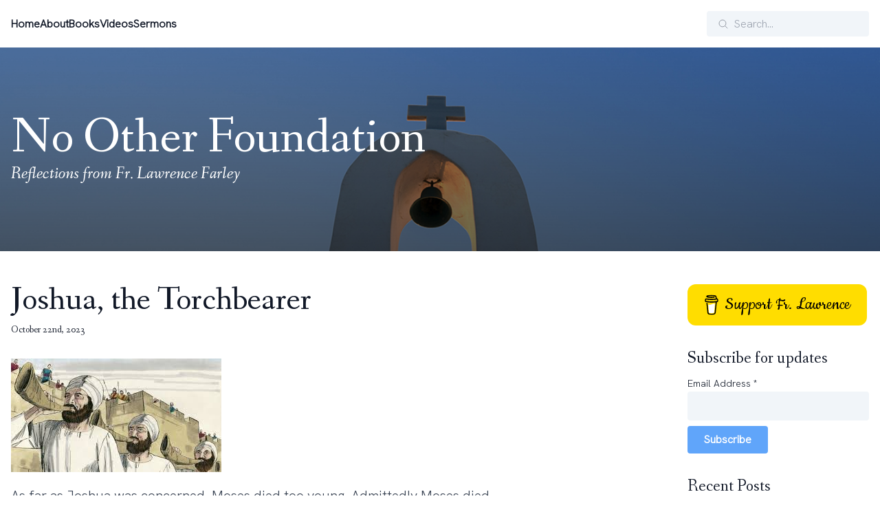

--- FILE ---
content_type: text/html; charset=UTF-8
request_url: https://nootherfoundation.ca/joshua-the-torchbearer
body_size: 7451
content:
<!doctype html>
<html lang="en">
    
    <head>
        <meta charset="utf-8">
        <meta http-equiv="X-UA-Compatible" content="IE=edge">
        <meta name="viewport" content="width=device-width, initial-scale=1">
        <title>Joshua, the Torchbearer | No Other Foundation</title>
        
            <link rel="icon" type="image/svg+xml" href="/assets/favicon.ico">
        
        <meta name="title" content="Joshua, the Torchbearer | No Other Foundation">
        <meta name="description" content="As far as Joshua was concerned, Moses died too young. Admittedly Moses died at the age of 120, a ripe old age, whether the figure is mathematics or poetry.  But doubtless Joshua looked forward to Moses entering&nbsp;the...">
        <meta name="og:description" content="As far as Joshua was concerned, Moses died too young. Admittedly Moses died at the age of 120, a ripe old age, whether the figure is mathematics or poetry.  But doubtless Joshua looked forward to Moses entering&nbsp;the...">

        
            <meta property="og:image" content="http://nootherfoundation.ca/assets/header.jpeg">
        

        <link rel="preload" as="style" href="https://nootherfoundation.ca/build/assets/site-862e3595.css" /><link rel="modulepreload" href="https://nootherfoundation.ca/build/assets/site-7d53ebc8.js" /><link rel="stylesheet" href="https://nootherfoundation.ca/build/assets/site-862e3595.css" /><script type="module" src="https://nootherfoundation.ca/build/assets/site-7d53ebc8.js"></script>

        <!-- Fathom - beautiful, simple website analytics -->
        <script src="https://cdn.usefathom.com/script.js" data-site="GNKRUJTX" defer></script>
        <!-- / Fathom -->

    </head>
    <!-- Google tag (gtag.js) -->
    <script async src="https://www.googletagmanager.com/gtag/js?id=G-FSV2ZP5H88"></script>
    <script>
    window.dataLayer = window.dataLayer || [];
    function gtag(){dataLayer.push(arguments);}
    gtag('js', new Date());

    gtag('config', 'G-FSV2ZP5H88');
    </script>
    <body
        x-data="app"
        class="font-sans antialiased leading-normal text-gray-900 bg-white flex flex-col min-h-screen"
        :class="menuOpen ? 'overflow-hidden' : '' "
        >
        
        <div class="container flex justify-between items-center">
            <div class="py-4">
                <button @click="openMenu" aria-controls="mobileNav" class="block lg:hidden appearance-none bg-transparent border-none w-6">
    <svg xmlns="http://www.w3.org/2000/svg" fill="none" viewBox="0 0 24 24" stroke-width="1.5" stroke="currentColor" class="w-6 block">
        <path stroke-linecap="round" stroke-linejoin="round" d="M3.75 6.75h16.5M3.75 12h16.5m-16.5 5.25h16.5" />
    </svg>
    <span class="sr-only">Menu</span>
</button>

<nav class="hidden lg:block">
    <ul class="list-none flex gap-2 lg:gap-4 items-center">
        
            <li>
                <a href="/" class="text-sm lg:text-base font-semibold hover:text-blue-500 transition ">
                    Home
                </a>
            </li>
        
            <li>
                <a href="/about" class="text-sm lg:text-base font-semibold hover:text-blue-500 transition ">
                    About
                </a>
            </li>
        
            <li>
                <a href="/books" class="text-sm lg:text-base font-semibold hover:text-blue-500 transition ">
                    Books
                </a>
            </li>
        
            <li>
                <a href="/interviews" class="text-sm lg:text-base font-semibold hover:text-blue-500 transition ">
                    Videos
                </a>
            </li>
        
            <li>
                <a href="/sermons" class="text-sm lg:text-base font-semibold hover:text-blue-500 transition ">
                    Sermons
                </a>
            </li>
        
    </ul>
</nav>

<nav class="block lg:hidden fixed top-0 left-0 w-screen h-screen bg-white z-40"
    x-cloak
    id="mobileNav"
     x-trap="menuOpen"
    :aria-hidden="!menuOpen"
    x-show="menuOpen">
    <div class="container mt-6">
        <button @click="closeMenu" class="appearance-none border-none bg-transparent">
            <svg xmlns="http://www.w3.org/2000/svg" fill="none" viewBox="0 0 24 24" stroke-width="1.5" stroke="currentColor" class="w-6 block">
                <path stroke-linecap="round" stroke-linejoin="round" d="M6 18 18 6M6 6l12 12" />
            </svg>
            <span class="sr-only">Close Menu</span>
        </button>
        <ul class="list-none flex flex-col gap-2 lg:gap-4 mt-12">
            
                <li>
                    <a href="/" class="text-lg font-semibold hover:text-blue-500 transition ">
                        Home
                    </a>
                </li>
            
                <li>
                    <a href="/about" class="text-lg font-semibold hover:text-blue-500 transition ">
                        About
                    </a>
                </li>
            
                <li>
                    <a href="/books" class="text-lg font-semibold hover:text-blue-500 transition ">
                        Books
                    </a>
                </li>
            
                <li>
                    <a href="/interviews" class="text-lg font-semibold hover:text-blue-500 transition ">
                        Videos
                    </a>
                </li>
            
                <li>
                    <a href="/sermons" class="text-lg font-semibold hover:text-blue-500 transition ">
                        Sermons
                    </a>
                </li>
            
        </ul>
    </div>
</nav>

            </div>
            <div class="site-search text-slate-900 py-4">
                <form action="/search" method="get" class="max-w-lg">
    <label class="bg-slate-100 rounded px-2 lg:px-4 flex items-center">
        <span class="sr-only">Search</span>
        <span>
            <svg xmlns="http://www.w3.org/2000/svg" fill="none" viewBox="0 0 24 24" stroke-width="1.5" stroke="currentColor" class="w-4 h-4 opacity-40">
                <path stroke-linecap="round" stroke-linejoin="round" d="M21 21l-5.197-5.197m0 0A7.5 7.5 0 105.196 5.196a7.5 7.5 0 0010.607 10.607z" />
            </svg>
        </span>
        <input type="search" name="q" placeholder="Search..." class="rounded bg-slate-100 h-full p-2 w-full" value="">
    </label>
</form>

            </div>
        </div>

        <header class="py-12 md:py-16 lg:py-24 relative overflow-hidden bg-gradient-to-t from-black/60 to-black/30">
    
        <img src="/assets/header.jpeg" alt="church bell from below" class="object-cover object-top absolute inset-0 w-full h-full mix-blend-multiply" />
    
    <div class="container flex relative z-10">
        <div class="site-title text-white">
            
                <p class="text-3xl lg:text-5xl xl:text-7xl font-serif">
                    <a href="/">No Other Foundation</a>
                </p>
            

            <p class="font-serif italic text-lg lg:text-2xl">Reflections from Fr. Lawrence Farley</p>
        </div>
    </div>
</header>


        <main>
            <div class="container py-12">
    <div class="md:grid grid-cols-12 gap-8 lg:gap-16 pb-12">
        <article class="md:col-span-8 lg:col-span-9">
            <div class="post-meta mb-8">
                <h1 class="text-3xl lg:text-4xl xl:text-5xl mb-2 font-serif">Joshua, the Torchbearer</h1>
                <time class="text-sm block font-serif">October 22nd, 2023</time>
                
            </div>
            
                <img src="/assets/joshua.jpeg" alt="" class="inline-block h-auto mb-4" loading="lazy"/>
            

            

            <div class="prose prose-lg md:prose-xl prose-a:text-blue-700 hover:prose-a:underline hover:prose-a:text-blue-700  prose-a:transition">
                <p>As far as Joshua was concerned, Moses died too young. Admittedly Moses died at the age of 120, a ripe old age, whether the figure is mathematics or poetry.  But doubtless Joshua looked forward to Moses entering the Promised Land and continuing the conquests there as he conquered Sihon and Og in the Transjordan.  His death on Mount Nebo meant that task of Canaanite conquest then fell to Joshua, rather than to Moses.  The torch of conquering and possessing the Promised Land fell squarely—and perhaps unwelcomingly—upon his comparatively young shoulders.</p><p>       Fortunately for Joshua, God commissioned him as plainly as He commissioned Moses:  “Moses My servant is dead; now therefore arise, cross this Jordan, you and all this people, to the land which I am giving to them to the sons Israel…Have I not commanded you?  Be strong and courageous!  Do not tremble or be dismayed, for Yahweh your God is with you wherever you go” (Joshua 1:2, 9). </p><p>Obviously God told Joshua not to fear because humanly speaking he had every reason to fear.  His leader had died, and the peoples of Canaan were many and vigorous, and their cities heavily fortified.  Israel had precious little experience of warfare.  The spies that a generation ago had given a spectacularly pessimistic analysis of their chances of victory (see Numbers 13) were not wrong.  The cities there were strong and the people well-armed.  The notion that a large group of liberated Egyptian slaves with little experience of warfare could eventually occupy the whole country seemed absurd.  Yet this was the long-term project and the covenantal torch that Joshua inherited from Moses.</p><p>We must not exaggerate or misunderstand this mandate, however.  Joshua was not tasked with militarily conquering the entire land of Canaan, putting everyone to the sword and then occupying their now vacant towns.  A scorched earth policy was never in the cards—which is perhaps why later archaeologists could find no trace of it in the archaeologically layered rubble.  Joshua’s task was to conduct a series of lightning raids on strategic sites, softening up the various tribes, power centers, and fiefdoms so that future generations could do the actual work of conquering and expulsion. Joshua and his forces were to conduct these raids and then return to their base camp in Gilgal. </p><p>Thus Kenneth Kitchen, in his <em>On the Reliability of the Old Testament</em>:  “These campaigns were essentially <em>disabling raids</em>; they were not territorial conquests with instant Hebrew occupation…This is <em>not</em> the sweeping, instant conquest-with-occupation that some hasty scholars would foist upon the text of Joshua” (p. 162, 163).  But even so, the task was daunting enough.  There were many towns and villages, and none of them were going down without a fight.  Driving out the Canaanites and occupying their territory would be the work of years.</p><p>In Joshua we learn the necessity of perseverance and the wisdom of taking the long view.  Joshua inherited from Moses an unfinished task, and it would remain unfinished even when he completed his series of lightning disabling raids.  God told him as much:  “You are old, advanced in years, and very much of the land remains to be possessed” (Joshua 13:2).  That work would continue in the years to come, after Joshua had been gathered to his fathers and Israel was ruled and helped by a series of judges.</p><p>It is important to remember this and to take the long view when faced with doing difficult work.  We may never bring the work we do to complete fruition.  Sometimes we may discover that all our work has been in vain, or that it will be undone by others after we are gone.  That cannot be our concern.  Our sole concern is not with the ultimate and lasting result, but with doing what God calls us to do.  Our goal is not success as the world counts success, but faithfulness. </p><p>In other words, our sole task is to fight on in the battles to which God calls us.  I remember a prayer which asks that God grant us the strength to give and not count the cost, to fight and not heed the wounds, to toil and not seek for rest, to labour and not ask for any reward except the knowledge that we are doing God’s will.              </p><p>This was the attitude of Joshua.  We who follow in his footsteps and fight the good fight of faith must strive to make it our attitude as well.  There is a spiritual battle to be fought, both by the Church as a whole and by its members as individuals.  We inherited the fight of faith as soldiers in the <em>militia Christi</em> when we were first made catechumens (compare the reference in that rite to “this sealed, newly-enlisted soldier of Christ our God”).  The battle of light against darkness was raging before we stepped forward to enlist, and it will still be raging long after we are dead and gone.  We have been assured that the final victory has already been won.  Until then we will not let our sword sleep in our hand.  For us there will be no retreat, no surrender.  Like Joshua, we will fight on.</p><p> </p><p> </p><p>      </p>
            </div>

            <div class="mt-12">
                <div class="author bg-gray-100 p-8 rounded">
    <div class="flex flex-col md:flex-row gap-4">
        <div class="rounded-full flex-shrink-0 overflow-hidden border border-gray-400 w-24 h-24 relative">
            
                <img src="/assets/avatar.png" alt="Fr. Lawrence Farley" class="block object-cover absolute inset-0 w-full h-full" loading="lazy">
            
        </div>
        <div>
            <h2 class="font-serif text-2xl mb-2">About Fr. Lawrence Farley</h2>
            <div class="max-w-xl">
                <div class="prose prose-a:text-blue-700 hover:prose-a:text-blue-500 prose-a:transition">
                    <p>Fr. Lawrence currently attends <a href="https://www.stjohnofshanghai.org/">St. John of Shanghai Orthodox Church</a> in North Vancouver, BC. He is also author of the <a href="http://store.ancientfaith.com/companion">Orthodox Bible Companion Series</a> along with a number of other <a href="/books">publications</a>.</p>
                </div>

                 <div class="mt-8 block lg:hidden">
                    <script type="text/javascript" src="https://cdnjs.buymeacoffee.com/1.0.0/button.prod.min.js" data-name="bmc-button" data-slug="fatherlawrencefarley" data-color="#FFDD00" data-emoji="" data-font="Cookie" data-text="Support Fr. Lawrence" data-outline-color="#000000" data-font-color="#000000" data-coffee-color="#ffffff" ></script>
                </div>
            </div>
        </div>
    </div>
</div>

            </div>

            <div class="flex justify-between gap-4 mt-12 col-span-4 mb-12">
                

                    
                        <div class="post">
                            <a href="/the-perennial-trilemma" class="underline underline-offset-2 text-blue-700 hover:text-blue-800 transition">&larr; The Perennial Trilemma</a>
                        </div>
                    

                

                

                    
                        <div class="post ml-auto">
                            <a href="/women-lived-orthodoxy-and-ordination" class="underline underline-offset-2 text-blue-700 hover:text-blue-800 transition">Women, Lived Orthodoxy, and Ordination &rarr; </a>
                        </div>
                    

                
            </div>
        </article>
        <aside class="md:col-span-4 lg:col-span-3">
            <div class="mb-8">
    <script type="text/javascript" src="https://cdnjs.buymeacoffee.com/1.0.0/button.prod.min.js" data-name="bmc-button" data-slug="fatherlawrencefarley" data-color="#FFDD00" data-emoji="" data-font="Cookie" data-text="Support Fr. Lawrence" data-outline-color="#000000" data-font-color="#000000" data-coffee-color="#ffffff" ></script>
</div>

<div class="subscribe-form mb-8">
    <h3 class="font-serif mb-2 text-2xl">Subscribe for updates</h3>
    <div id="mc_embed_shell">
        <div id="mc_embed_signup">
            <form action="https://gmail.us21.list-manage.com/subscribe/post?u=6ce147f61a91cd7bb360c7bcd&amp;id=7dc8f856ad&amp;f_id=0091e5e6f0" method="post" id="mc-embedded-subscribe-form" name="mc-embedded-subscribe-form" class="validate" target="_blank">
                <label for="mce-EMAIL">
                    <span class="text-sm"><span>Email Address <span class="asterisk">*</span></span>
                    <input type="email" name="EMAIL" id="mce-EMAIL" required="" value="" class="mb-2 rounded bg-slate-100 h-full px-4 py-3 w-full required email block">
                </label>
                <div id="mce-responses" class="clear foot">
                    <div class="response" id="mce-error-response" style="display: none;"></div>
                    <div class="response" id="mce-success-response" style="display: none;"></div>
                </div>
                <div aria-hidden="true" style="position: absolute; left: -5000px;">
                    <!-- real people should not fill this in and expect good things - do not remove this or risk form bot signups -->
                    <input type="text" name="b_6ce147f61a91cd7bb360c7bcd_7dc8f856ad" tabindex="-1" value="">
                </div>
                <div class="optionalParent">
                    <div class="clear foot">
                        <button type="submit" name="subscribe" id="mc-embedded-subscribe" class="button px-6 py-2 rounded bg-blue-400 transition hover:bg-blue-500 text-white font-semibold block">
                            Subscribe
                        </button>
                    </div>
                </div>
            </form>
        </div>
    </div>
    <script type="text/javascript" src="//s3.amazonaws.com/downloads.mailchimp.com/js/mc-validate.js"></script><script type="text/javascript">(function($) {window.fnames = new Array(); window.ftypes = new Array();fnames[0]='EMAIL';ftypes[0]='email';fnames[1]='FNAME';ftypes[1]='text';fnames[2]='LNAME';ftypes[2]='text';fnames[3]='ADDRESS';ftypes[3]='address';fnames[4]='PHONE';ftypes[4]='phone';fnames[5]='BIRTHDAY';ftypes[5]='birthday';}(jQuery));var $mcj = jQuery.noConflict(true);</script>
</div>


<div class="mb-8">
    <h3 class="font-serif mb-2 text-2xl">Recent Posts</h3>
    <ul class="border-b">
        
            <li class="py-2 border-t">
                <a href="papa-john-scratch-and-company" class=" group">
                    <span class="text-blue-700 group=hover:text-blue-500 transition">
                        Papa John Scratch and Company
                    </span>
                    <time class="block text-xs font-serif">
                        January 17th, 2026
                    </time>
                </a>
            </li>
        
            <li class="py-2 border-t">
                <a href="a-personal-and-private-search-for-god" class=" group">
                    <span class="text-blue-700 group=hover:text-blue-500 transition">
                        “A Personal and Private Search for God”
                    </span>
                    <time class="block text-xs font-serif">
                        January 12th, 2026
                    </time>
                </a>
            </li>
        
            <li class="py-2 border-t">
                <a href="islam-and-terrorism" class=" group">
                    <span class="text-blue-700 group=hover:text-blue-500 transition">
                        Islam and Terrorism
                    </span>
                    <time class="block text-xs font-serif">
                        January 4th, 2026
                    </time>
                </a>
            </li>
        
            <li class="py-2 border-t">
                <a href="christ-in-our-midst-present-and-future" class=" group">
                    <span class="text-blue-700 group=hover:text-blue-500 transition">
                        Christ in our Midst: Present and Future
                    </span>
                    <time class="block text-xs font-serif">
                        December 29th, 2025
                    </time>
                </a>
            </li>
        
            <li class="py-2 border-t">
                <a href="christmas-and-christological-confusion" class=" group">
                    <span class="text-blue-700 group=hover:text-blue-500 transition">
                        Christmas and Christological Confusion
                    </span>
                    <time class="block text-xs font-serif">
                        December 24th, 2025
                    </time>
                </a>
            </li>
        
    </ul>
</div>

<div class="space-y-8 mb-8">
    
        
            <div>
                <h4 class="font-serif text-2xl mb-2">Lectures on YouTube</h4>
                <a href="https://www.youtube.com/@st.herman.orthodox.church" title="Lectures on YouTube" class="block text-sm">
                    <img src="/assets/herman_profile.jpeg" alt="" class="block max-w-full" loading="lazy">
                </a>
            </div>
        

        
    
        
            <div>
                <h4 class="font-serif text-2xl mb-2">Ancient Faith Store</h4>
                <a href="http://store.ancientfaith.com/search.php?Search=&search_query=Fr.+Lawrence+Farley" title="Ancient Faith Store" class="block text-sm">
                    <img src="/assets/twobooks.jpeg" alt="" class="block max-w-full" loading="lazy">
                </a>
            </div>
        

        
    
        

        
            <div>
                <h4 class="font-serif text-2xl mb-2">Books by Fr. Lawrence</h4>
                <ul class="border-b mb-4">
                    
                        <li class="border-t py-2">
                            <a href="https://www.amazon.ca/Mystical-Psalter-Historical-Christian-Commentary/dp/B0CPB9K9KR/ref=sr_1_1?crid=392GIS8GVJX6M&keywords=mystical+psalter&qid=1703110596&sprefix=mystical+psalter%2Caps%2C149&sr=8-1" class="text-blue-700 hover:text-blue-500 transition gap-2">
                                The Mystical Psalter
                            </a>
                        </li>
                    
                        <li class="border-t py-2">
                            <a href="https://svspress.com/feminism-and-tradition-quiet-reflections-on-ordination-and-communion/" class="text-blue-700 hover:text-blue-500 transition gap-2">
                                Feminism And Tradition
                            </a>
                        </li>
                    
                        <li class="border-t py-2">
                            <a href="https://store.ancientfaith.com/following-egeria-a-modern-pilgrim-in-the-holy-land/" class="text-blue-700 hover:text-blue-500 transition gap-2">
                                Following Egeria: a Visit to the Holy Land through Time and Space
                            </a>
                        </li>
                    
                        <li class="border-t py-2">
                            <a href="https://store.ancientfaith.com/let-us-attend/" class="text-blue-700 hover:text-blue-500 transition gap-2">
                                Let Us Attend
                            </a>
                        </li>
                    
                        <li class="border-t py-2">
                            <a href="https://store.ancientfaith.com/one-flesh-sex-and-sanctity/" class="text-blue-700 hover:text-blue-500 transition gap-2">
                                One Flesh: Salvation through Marriage in the Orthodox Church
                            </a>
                        </li>
                    
                        <li class="border-t py-2">
                            <a href="https://store.ancientfaith.com/companion" class="text-blue-700 hover:text-blue-500 transition gap-2">
                                Orthodox Bible Study Companion Series
                            </a>
                        </li>
                    
                        <li class="border-t py-2">
                            <a href="https://store.ancientfaith.com/the-christian-old-testament-looking-at-the-hebrew-scriptures-through-christian-eyes/" class="text-blue-700 hover:text-blue-500 transition gap-2">
                                The Christian Old Testament: Looking at the Hebrew Scriptures through Christian Eyes
                            </a>
                        </li>
                    
                        <li class="border-t py-2">
                            <a href="https://store.ancientfaith.com/the-empty-throne/" class="text-blue-700 hover:text-blue-500 transition gap-2">
                                The Empty Throne: Reflection on the History and Future of the Orthodox Episcopate
                            </a>
                        </li>
                    
                        <li class="border-t py-2">
                            <a href="https://svspress.com/walking-with-moses/" class="text-blue-700 hover:text-blue-500 transition gap-2">
                                Walking With Moses
                            </a>
                        </li>
                    
                    <li class="border-t py-2">
                        <a href="/books" class="text-blue-700 hover:text-blue-500 transition font-bold">View all books &rarr;</a>
                    </li>
                </ul>
            </div>
        
    
        
            <div>
                <h4 class="font-serif text-2xl mb-2">Podcast</h4>
                <a href="http://www.ancientfaith.com/podcasts/nootherfoundation" title="Podcast" class="block text-sm">
                    <img src="/assets/podcast-tile-320x320.png" alt="" class="block max-w-full" loading="lazy">
                </a>
            </div>
        

        
    
</div>

        </aside>
    </div>
</div>

        </main>

        <footer class="bg-slate-800 text-slate-50 py-8 mt-auto">
    <div class="container">
        <div class="flex flex-col justify-between gap-4">
            <nav class="flex items-center justify-center gap-2">
                
                    <a href="/" class="text-slate-50 hover:text-slate-200 text-lg">Home</a>
                
                    <a href="/about" class="text-slate-50 hover:text-slate-200 text-lg">About</a>
                
                    <a href="/books" class="text-slate-50 hover:text-slate-200 text-lg">Books</a>
                
                    <a href="/interviews" class="text-slate-50 hover:text-slate-200 text-lg">Interviews</a>
                
                    <a href="/feed" class="text-slate-50 hover:text-slate-200 text-lg">RSS</a>
                
            </nav>
            <div class="flex items-center justify-center gap-2">
                <p class="text-sm">&copy; 2023 No Other Foundation - Fr. Lawrence Farley</p>
            </div>

            <div class="flex items-center justify-center gap-2">
                <p class="text-sm opacity-70">Site by <a href="https://mikelaroy.ca" class="underline">Michael LaRoy</a></p>
            </div>
        </div>
    </div>
</footer>

    <script defer src="https://static.cloudflareinsights.com/beacon.min.js/vcd15cbe7772f49c399c6a5babf22c1241717689176015" integrity="sha512-ZpsOmlRQV6y907TI0dKBHq9Md29nnaEIPlkf84rnaERnq6zvWvPUqr2ft8M1aS28oN72PdrCzSjY4U6VaAw1EQ==" data-cf-beacon='{"version":"2024.11.0","token":"e467efcfb729443f833ffdb57520a7b2","r":1,"server_timing":{"name":{"cfCacheStatus":true,"cfEdge":true,"cfExtPri":true,"cfL4":true,"cfOrigin":true,"cfSpeedBrain":true},"location_startswith":null}}' crossorigin="anonymous"></script>
</body>
</html>


--- FILE ---
content_type: application/javascript; charset=utf-8
request_url: https://nootherfoundation.ca/build/assets/site-7d53ebc8.js
body_size: 20614
content:
var He=!1,ze=!1,W=[],We=-1;function _n(e){bn(e)}function bn(e){W.includes(e)||W.push(e),gn()}function Xt(e){let t=W.indexOf(e);t!==-1&&t>We&&W.splice(t,1)}function gn(){!ze&&!He&&(He=!0,queueMicrotask(mn))}function mn(){He=!1,ze=!0;for(let e=0;e<W.length;e++)W[e](),We=e;W.length=0,We=-1,ze=!1}var Q,Z,le,Qt,Ve=!0;function yn(e){Ve=!1,e(),Ve=!0}function xn(e){Q=e.reactive,le=e.release,Z=t=>e.effect(t,{scheduler:r=>{Ve?_n(r):r()}}),Qt=e.raw}function Rt(e){Z=e}function wn(e){let t=()=>{};return[n=>{let a=Z(n);return e._x_effects||(e._x_effects=new Set,e._x_runEffects=()=>{e._x_effects.forEach(i=>i())}),e._x_effects.add(a),t=()=>{a!==void 0&&(e._x_effects.delete(a),le(a))},a},()=>{t()}]}function oe(e,t,r={}){e.dispatchEvent(new CustomEvent(t,{detail:r,bubbles:!0,composed:!0,cancelable:!0}))}function q(e,t){if(typeof ShadowRoot=="function"&&e instanceof ShadowRoot){Array.from(e.children).forEach(a=>q(a,t));return}let r=!1;if(t(e,()=>r=!0),r)return;let n=e.firstElementChild;for(;n;)q(n,t),n=n.nextElementSibling}function k(e,...t){console.warn(`Alpine Warning: ${e}`,...t)}var It=!1;function En(){It&&k("Alpine has already been initialized on this page. Calling Alpine.start() more than once can cause problems."),It=!0,document.body||k("Unable to initialize. Trying to load Alpine before `<body>` is available. Did you forget to add `defer` in Alpine's `<script>` tag?"),oe(document,"alpine:init"),oe(document,"alpine:initializing"),ht(),On(t=>$(t,q)),ft(t=>lt(t)),ur((t,r)=>{gt(t,r).forEach(n=>n())});let e=t=>!Fe(t.parentElement,!0);Array.from(document.querySelectorAll(tr())).filter(e).forEach(t=>{$(t)}),oe(document,"alpine:initialized")}var ct=[],Zt=[];function er(){return ct.map(e=>e())}function tr(){return ct.concat(Zt).map(e=>e())}function rr(e){ct.push(e)}function nr(e){Zt.push(e)}function Fe(e,t=!1){return Re(e,r=>{if((t?tr():er()).some(a=>r.matches(a)))return!0})}function Re(e,t){if(e){if(t(e))return e;if(e._x_teleportBack&&(e=e._x_teleportBack),!!e.parentElement)return Re(e.parentElement,t)}}function Sn(e){return er().some(t=>e.matches(t))}var ir=[];function An(e){ir.push(e)}function $(e,t=q,r=()=>{}){Bn(()=>{t(e,(n,a)=>{r(n,a),ir.forEach(i=>i(n,a)),gt(n,n.attributes).forEach(i=>i()),n._x_ignore&&a()})})}function lt(e){q(e,t=>{lr(t),Tn(t)})}var ar=[],or=[],sr=[];function On(e){sr.push(e)}function ft(e,t){typeof t=="function"?(e._x_cleanups||(e._x_cleanups=[]),e._x_cleanups.push(t)):(t=e,or.push(t))}function ur(e){ar.push(e)}function cr(e,t,r){e._x_attributeCleanups||(e._x_attributeCleanups={}),e._x_attributeCleanups[t]||(e._x_attributeCleanups[t]=[]),e._x_attributeCleanups[t].push(r)}function lr(e,t){e._x_attributeCleanups&&Object.entries(e._x_attributeCleanups).forEach(([r,n])=>{(t===void 0||t.includes(r))&&(n.forEach(a=>a()),delete e._x_attributeCleanups[r])})}function Tn(e){if(e._x_cleanups)for(;e._x_cleanups.length;)e._x_cleanups.pop()()}var dt=new MutationObserver(_t),pt=!1;function ht(){dt.observe(document,{subtree:!0,childList:!0,attributes:!0,attributeOldValue:!0}),pt=!0}function fr(){Cn(),dt.disconnect(),pt=!1}var se=[],je=!1;function Cn(){se=se.concat(dt.takeRecords()),se.length&&!je&&(je=!0,queueMicrotask(()=>{Fn(),je=!1}))}function Fn(){_t(se),se.length=0}function A(e){if(!pt)return e();fr();let t=e();return ht(),t}var vt=!1,Se=[];function Rn(){vt=!0}function In(){vt=!1,_t(Se),Se=[]}function _t(e){if(vt){Se=Se.concat(e);return}let t=[],r=[],n=new Map,a=new Map;for(let i=0;i<e.length;i++)if(!e[i].target._x_ignoreMutationObserver&&(e[i].type==="childList"&&(e[i].addedNodes.forEach(o=>o.nodeType===1&&t.push(o)),e[i].removedNodes.forEach(o=>o.nodeType===1&&r.push(o))),e[i].type==="attributes")){let o=e[i].target,s=e[i].attributeName,u=e[i].oldValue,c=()=>{n.has(o)||n.set(o,[]),n.get(o).push({name:s,value:o.getAttribute(s)})},l=()=>{a.has(o)||a.set(o,[]),a.get(o).push(s)};o.hasAttribute(s)&&u===null?c():o.hasAttribute(s)?(l(),c()):l()}a.forEach((i,o)=>{lr(o,i)}),n.forEach((i,o)=>{ar.forEach(s=>s(o,i))});for(let i of r)t.includes(i)||(or.forEach(o=>o(i)),lt(i));t.forEach(i=>{i._x_ignoreSelf=!0,i._x_ignore=!0});for(let i of t)r.includes(i)||i.isConnected&&(delete i._x_ignoreSelf,delete i._x_ignore,sr.forEach(o=>o(i)),i._x_ignore=!0,i._x_ignoreSelf=!0);t.forEach(i=>{delete i._x_ignoreSelf,delete i._x_ignore}),t=null,r=null,n=null,a=null}function dr(e){return de(Y(e))}function fe(e,t,r){return e._x_dataStack=[t,...Y(r||e)],()=>{e._x_dataStack=e._x_dataStack.filter(n=>n!==t)}}function Y(e){return e._x_dataStack?e._x_dataStack:typeof ShadowRoot=="function"&&e instanceof ShadowRoot?Y(e.host):e.parentNode?Y(e.parentNode):[]}function de(e){return new Proxy({objects:e},Nn)}var Nn={ownKeys({objects:e}){return Array.from(new Set(e.flatMap(t=>Object.keys(t))))},has({objects:e},t){return t==Symbol.unscopables?!1:e.some(r=>Object.prototype.hasOwnProperty.call(r,t))},get({objects:e},t,r){return t=="toJSON"?Mn:Reflect.get(e.find(n=>Object.prototype.hasOwnProperty.call(n,t))||{},t,r)},set({objects:e},t,r){return Reflect.set(e.find(n=>Object.prototype.hasOwnProperty.call(n,t))||e[e.length-1],t,r)}};function Mn(){return Reflect.ownKeys(this).reduce((t,r)=>(t[r]=Reflect.get(this,r),t),{})}function pr(e){let t=n=>typeof n=="object"&&!Array.isArray(n)&&n!==null,r=(n,a="")=>{Object.entries(Object.getOwnPropertyDescriptors(n)).forEach(([i,{value:o,enumerable:s}])=>{if(s===!1||o===void 0)return;let u=a===""?i:`${a}.${i}`;typeof o=="object"&&o!==null&&o._x_interceptor?n[i]=o.initialize(e,u,i):t(o)&&o!==n&&!(o instanceof Element)&&r(o,u)})};return r(e)}function hr(e,t=()=>{}){let r={initialValue:void 0,_x_interceptor:!0,initialize(n,a,i){return e(this.initialValue,()=>Pn(n,a),o=>Ue(n,a,o),a,i)}};return t(r),n=>{if(typeof n=="object"&&n!==null&&n._x_interceptor){let a=r.initialize.bind(r);r.initialize=(i,o,s)=>{let u=n.initialize(i,o,s);return r.initialValue=u,a(i,o,s)}}else r.initialValue=n;return r}}function Pn(e,t){return t.split(".").reduce((r,n)=>r[n],e)}function Ue(e,t,r){if(typeof t=="string"&&(t=t.split(".")),t.length===1)e[t[0]]=r;else{if(t.length===0)throw error;return e[t[0]]||(e[t[0]]={}),Ue(e[t[0]],t.slice(1),r)}}var vr={};function N(e,t){vr[e]=t}function Je(e,t){return Object.entries(vr).forEach(([r,n])=>{let a=null;function i(){if(a)return a;{let[o,s]=xr(t);return a={interceptor:hr,...o},ft(t,s),a}}Object.defineProperty(e,`$${r}`,{get(){return n(t,i())},enumerable:!1})}),e}function Dn(e,t,r,...n){try{return r(...n)}catch(a){ce(a,e,t)}}function ce(e,t,r=void 0){Object.assign(e,{el:t,expression:r}),console.warn(`Alpine Expression Error: ${e.message}

${r?'Expression: "'+r+`"

`:""}`,t),setTimeout(()=>{throw e},0)}var we=!0;function _r(e){let t=we;we=!1;let r=e();return we=t,r}function V(e,t,r={}){let n;return R(e,t)(a=>n=a,r),n}function R(...e){return br(...e)}var br=gr;function kn(e){br=e}function gr(e,t){let r={};Je(r,e);let n=[r,...Y(e)],a=typeof t=="function"?$n(n,t):jn(n,t,e);return Dn.bind(null,e,t,a)}function $n(e,t){return(r=()=>{},{scope:n={},params:a=[]}={})=>{let i=t.apply(de([n,...e]),a);Ae(r,i)}}var qe={};function Ln(e,t){if(qe[e])return qe[e];let r=Object.getPrototypeOf(async function(){}).constructor,n=/^[\n\s]*if.*\(.*\)/.test(e.trim())||/^(let|const)\s/.test(e.trim())?`(async()=>{ ${e} })()`:e,i=(()=>{try{let o=new r(["__self","scope"],`with (scope) { __self.result = ${n} }; __self.finished = true; return __self.result;`);return Object.defineProperty(o,"name",{value:`[Alpine] ${e}`}),o}catch(o){return ce(o,t,e),Promise.resolve()}})();return qe[e]=i,i}function jn(e,t,r){let n=Ln(t,r);return(a=()=>{},{scope:i={},params:o=[]}={})=>{n.result=void 0,n.finished=!1;let s=de([i,...e]);if(typeof n=="function"){let u=n(n,s).catch(c=>ce(c,r,t));n.finished?(Ae(a,n.result,s,o,r),n.result=void 0):u.then(c=>{Ae(a,c,s,o,r)}).catch(c=>ce(c,r,t)).finally(()=>n.result=void 0)}}}function Ae(e,t,r,n,a){if(we&&typeof t=="function"){let i=t.apply(r,n);i instanceof Promise?i.then(o=>Ae(e,o,r,n)).catch(o=>ce(o,a,t)):e(i)}else typeof t=="object"&&t instanceof Promise?t.then(i=>e(i)):e(t)}var bt="x-";function ee(e=""){return bt+e}function qn(e){bt=e}var Ge={};function S(e,t){return Ge[e]=t,{before(r){if(!Ge[r]){console.warn("Cannot find directive `${directive}`. `${name}` will use the default order of execution");return}const n=z.indexOf(r);z.splice(n>=0?n:z.indexOf("DEFAULT"),0,e)}}}function gt(e,t,r){if(t=Array.from(t),e._x_virtualDirectives){let i=Object.entries(e._x_virtualDirectives).map(([s,u])=>({name:s,value:u})),o=mr(i);i=i.map(s=>o.find(u=>u.name===s.name)?{name:`x-bind:${s.name}`,value:`"${s.value}"`}:s),t=t.concat(i)}let n={};return t.map(Sr((i,o)=>n[i]=o)).filter(Or).map(Hn(n,r)).sort(zn).map(i=>Kn(e,i))}function mr(e){return Array.from(e).map(Sr()).filter(t=>!Or(t))}var Ye=!1,ae=new Map,yr=Symbol();function Bn(e){Ye=!0;let t=Symbol();yr=t,ae.set(t,[]);let r=()=>{for(;ae.get(t).length;)ae.get(t).shift()();ae.delete(t)},n=()=>{Ye=!1,r()};e(r),n()}function xr(e){let t=[],r=s=>t.push(s),[n,a]=wn(e);return t.push(a),[{Alpine:pe,effect:n,cleanup:r,evaluateLater:R.bind(R,e),evaluate:V.bind(V,e)},()=>t.forEach(s=>s())]}function Kn(e,t){let r=()=>{},n=Ge[t.type]||r,[a,i]=xr(e);cr(e,t.original,i);let o=()=>{e._x_ignore||e._x_ignoreSelf||(n.inline&&n.inline(e,t,a),n=n.bind(n,e,t,a),Ye?ae.get(yr).push(n):n())};return o.runCleanups=i,o}var wr=(e,t)=>({name:r,value:n})=>(r.startsWith(e)&&(r=r.replace(e,t)),{name:r,value:n}),Er=e=>e;function Sr(e=()=>{}){return({name:t,value:r})=>{let{name:n,value:a}=Ar.reduce((i,o)=>o(i),{name:t,value:r});return n!==t&&e(n,t),{name:n,value:a}}}var Ar=[];function mt(e){Ar.push(e)}function Or({name:e}){return Tr().test(e)}var Tr=()=>new RegExp(`^${bt}([^:^.]+)\\b`);function Hn(e,t){return({name:r,value:n})=>{let a=r.match(Tr()),i=r.match(/:([a-zA-Z0-9\-:]+)/),o=r.match(/\.[^.\]]+(?=[^\]]*$)/g)||[],s=t||e[r]||r;return{type:a?a[1]:null,value:i?i[1]:null,modifiers:o.map(u=>u.replace(".","")),expression:n,original:s}}}var Xe="DEFAULT",z=["ignore","ref","data","id","bind","init","for","model","modelable","transition","show","if",Xe,"teleport"];function zn(e,t){let r=z.indexOf(e.type)===-1?Xe:e.type,n=z.indexOf(t.type)===-1?Xe:t.type;return z.indexOf(r)-z.indexOf(n)}var Qe=[],yt=!1;function xt(e=()=>{}){return queueMicrotask(()=>{yt||setTimeout(()=>{Ze()})}),new Promise(t=>{Qe.push(()=>{e(),t()})})}function Ze(){for(yt=!1;Qe.length;)Qe.shift()()}function Wn(){yt=!0}function wt(e,t){return Array.isArray(t)?Nt(e,t.join(" ")):typeof t=="object"&&t!==null?Vn(e,t):typeof t=="function"?wt(e,t()):Nt(e,t)}function Nt(e,t){let r=a=>a.split(" ").filter(i=>!e.classList.contains(i)).filter(Boolean),n=a=>(e.classList.add(...a),()=>{e.classList.remove(...a)});return t=t===!0?t="":t||"",n(r(t))}function Vn(e,t){let r=s=>s.split(" ").filter(Boolean),n=Object.entries(t).flatMap(([s,u])=>u?r(s):!1).filter(Boolean),a=Object.entries(t).flatMap(([s,u])=>u?!1:r(s)).filter(Boolean),i=[],o=[];return a.forEach(s=>{e.classList.contains(s)&&(e.classList.remove(s),o.push(s))}),n.forEach(s=>{e.classList.contains(s)||(e.classList.add(s),i.push(s))}),()=>{o.forEach(s=>e.classList.add(s)),i.forEach(s=>e.classList.remove(s))}}function Ie(e,t){return typeof t=="object"&&t!==null?Un(e,t):Jn(e,t)}function Un(e,t){let r={};return Object.entries(t).forEach(([n,a])=>{r[n]=e.style[n],n.startsWith("--")||(n=Gn(n)),e.style.setProperty(n,a)}),setTimeout(()=>{e.style.length===0&&e.removeAttribute("style")}),()=>{Ie(e,r)}}function Jn(e,t){let r=e.getAttribute("style",t);return e.setAttribute("style",t),()=>{e.setAttribute("style",r||"")}}function Gn(e){return e.replace(/([a-z])([A-Z])/g,"$1-$2").toLowerCase()}function et(e,t=()=>{}){let r=!1;return function(){r?t.apply(this,arguments):(r=!0,e.apply(this,arguments))}}S("transition",(e,{value:t,modifiers:r,expression:n},{evaluate:a})=>{typeof n=="function"&&(n=a(n)),n!==!1&&(!n||typeof n=="boolean"?Xn(e,r,t):Yn(e,n,t))});function Yn(e,t,r){Cr(e,wt,""),{enter:a=>{e._x_transition.enter.during=a},"enter-start":a=>{e._x_transition.enter.start=a},"enter-end":a=>{e._x_transition.enter.end=a},leave:a=>{e._x_transition.leave.during=a},"leave-start":a=>{e._x_transition.leave.start=a},"leave-end":a=>{e._x_transition.leave.end=a}}[r](t)}function Xn(e,t,r){Cr(e,Ie);let n=!t.includes("in")&&!t.includes("out")&&!r,a=n||t.includes("in")||["enter"].includes(r),i=n||t.includes("out")||["leave"].includes(r);t.includes("in")&&!n&&(t=t.filter((b,x)=>x<t.indexOf("out"))),t.includes("out")&&!n&&(t=t.filter((b,x)=>x>t.indexOf("out")));let o=!t.includes("opacity")&&!t.includes("scale"),s=o||t.includes("opacity"),u=o||t.includes("scale"),c=s?0:1,l=u?re(t,"scale",95)/100:1,h=re(t,"delay",0)/1e3,v=re(t,"origin","center"),g="opacity, transform",T=re(t,"duration",150)/1e3,M=re(t,"duration",75)/1e3,p="cubic-bezier(0.4, 0.0, 0.2, 1)";a&&(e._x_transition.enter.during={transformOrigin:v,transitionDelay:`${h}s`,transitionProperty:g,transitionDuration:`${T}s`,transitionTimingFunction:p},e._x_transition.enter.start={opacity:c,transform:`scale(${l})`},e._x_transition.enter.end={opacity:1,transform:"scale(1)"}),i&&(e._x_transition.leave.during={transformOrigin:v,transitionDelay:`${h}s`,transitionProperty:g,transitionDuration:`${M}s`,transitionTimingFunction:p},e._x_transition.leave.start={opacity:1,transform:"scale(1)"},e._x_transition.leave.end={opacity:c,transform:`scale(${l})`})}function Cr(e,t,r={}){e._x_transition||(e._x_transition={enter:{during:r,start:r,end:r},leave:{during:r,start:r,end:r},in(n=()=>{},a=()=>{}){tt(e,t,{during:this.enter.during,start:this.enter.start,end:this.enter.end},n,a)},out(n=()=>{},a=()=>{}){tt(e,t,{during:this.leave.during,start:this.leave.start,end:this.leave.end},n,a)}})}window.Element.prototype._x_toggleAndCascadeWithTransitions=function(e,t,r,n){const a=document.visibilityState==="visible"?requestAnimationFrame:setTimeout;let i=()=>a(r);if(t){e._x_transition&&(e._x_transition.enter||e._x_transition.leave)?e._x_transition.enter&&(Object.entries(e._x_transition.enter.during).length||Object.entries(e._x_transition.enter.start).length||Object.entries(e._x_transition.enter.end).length)?e._x_transition.in(r):i():e._x_transition?e._x_transition.in(r):i();return}e._x_hidePromise=e._x_transition?new Promise((o,s)=>{e._x_transition.out(()=>{},()=>o(n)),e._x_transitioning.beforeCancel(()=>s({isFromCancelledTransition:!0}))}):Promise.resolve(n),queueMicrotask(()=>{let o=Fr(e);o?(o._x_hideChildren||(o._x_hideChildren=[]),o._x_hideChildren.push(e)):a(()=>{let s=u=>{let c=Promise.all([u._x_hidePromise,...(u._x_hideChildren||[]).map(s)]).then(([l])=>l());return delete u._x_hidePromise,delete u._x_hideChildren,c};s(e).catch(u=>{if(!u.isFromCancelledTransition)throw u})})})};function Fr(e){let t=e.parentNode;if(t)return t._x_hidePromise?t:Fr(t)}function tt(e,t,{during:r,start:n,end:a}={},i=()=>{},o=()=>{}){if(e._x_transitioning&&e._x_transitioning.cancel(),Object.keys(r).length===0&&Object.keys(n).length===0&&Object.keys(a).length===0){i(),o();return}let s,u,c;Qn(e,{start(){s=t(e,n)},during(){u=t(e,r)},before:i,end(){s(),c=t(e,a)},after:o,cleanup(){u(),c()}})}function Qn(e,t){let r,n,a,i=et(()=>{A(()=>{r=!0,n||t.before(),a||(t.end(),Ze()),t.after(),e.isConnected&&t.cleanup(),delete e._x_transitioning})});e._x_transitioning={beforeCancels:[],beforeCancel(o){this.beforeCancels.push(o)},cancel:et(function(){for(;this.beforeCancels.length;)this.beforeCancels.shift()();i()}),finish:i},A(()=>{t.start(),t.during()}),Wn(),requestAnimationFrame(()=>{if(r)return;let o=Number(getComputedStyle(e).transitionDuration.replace(/,.*/,"").replace("s",""))*1e3,s=Number(getComputedStyle(e).transitionDelay.replace(/,.*/,"").replace("s",""))*1e3;o===0&&(o=Number(getComputedStyle(e).animationDuration.replace("s",""))*1e3),A(()=>{t.before()}),n=!0,requestAnimationFrame(()=>{r||(A(()=>{t.end()}),Ze(),setTimeout(e._x_transitioning.finish,o+s),a=!0)})})}function re(e,t,r){if(e.indexOf(t)===-1)return r;const n=e[e.indexOf(t)+1];if(!n||t==="scale"&&isNaN(n))return r;if(t==="duration"||t==="delay"){let a=n.match(/([0-9]+)ms/);if(a)return a[1]}return t==="origin"&&["top","right","left","center","bottom"].includes(e[e.indexOf(t)+2])?[n,e[e.indexOf(t)+2]].join(" "):n}var B=!1;function Ne(e,t=()=>{}){return(...r)=>B?t(...r):e(...r)}function Zn(e){return(...t)=>B&&e(...t)}function ei(e,t){e._x_dataStack&&(t._x_dataStack=e._x_dataStack,t.setAttribute("data-has-alpine-state",!0)),B=!0,Rr(()=>{$(t,(r,n)=>{n(r,()=>{})})}),B=!1}var rt=!1;function ti(e,t){t._x_dataStack||(t._x_dataStack=e._x_dataStack),B=!0,rt=!0,Rr(()=>{ri(t)}),B=!1,rt=!1}function ri(e){let t=!1;$(e,(n,a)=>{q(n,(i,o)=>{if(t&&Sn(i))return o();t=!0,a(i,o)})})}function Rr(e){let t=Z;Rt((r,n)=>{let a=t(r);return le(a),()=>{}}),e(),Rt(t)}function ni(e){return B?rt?!0:e.hasAttribute("data-has-alpine-state"):!1}function Ir(e,t,r,n=[]){switch(e._x_bindings||(e._x_bindings=Q({})),e._x_bindings[t]=r,t=n.includes("camel")?fi(t):t,t){case"value":ii(e,r);break;case"style":oi(e,r);break;case"class":ai(e,r);break;case"selected":case"checked":si(e,t,r);break;default:Nr(e,t,r);break}}function ii(e,t){if(e.type==="radio")e.attributes.value===void 0&&(e.value=t),window.fromModel&&(e.checked=Mt(e.value,t));else if(e.type==="checkbox")Number.isInteger(t)?e.value=t:!Array.isArray(t)&&typeof t!="boolean"&&![null,void 0].includes(t)?e.value=String(t):Array.isArray(t)?e.checked=t.some(r=>Mt(r,e.value)):e.checked=!!t;else if(e.tagName==="SELECT")li(e,t);else{if(e.value===t)return;e.value=t===void 0?"":t}}function ai(e,t){e._x_undoAddedClasses&&e._x_undoAddedClasses(),e._x_undoAddedClasses=wt(e,t)}function oi(e,t){e._x_undoAddedStyles&&e._x_undoAddedStyles(),e._x_undoAddedStyles=Ie(e,t)}function si(e,t,r){Nr(e,t,r),ci(e,t,r)}function Nr(e,t,r){[null,void 0,!1].includes(r)&&di(t)?e.removeAttribute(t):(Mr(t)&&(r=t),ui(e,t,r))}function ui(e,t,r){e.getAttribute(t)!=r&&e.setAttribute(t,r)}function ci(e,t,r){e[t]!==r&&(e[t]=r)}function li(e,t){const r=[].concat(t).map(n=>n+"");Array.from(e.options).forEach(n=>{n.selected=r.includes(n.value)})}function fi(e){return e.toLowerCase().replace(/-(\w)/g,(t,r)=>r.toUpperCase())}function Mt(e,t){return e==t}function Mr(e){return["disabled","checked","required","readonly","hidden","open","selected","autofocus","itemscope","multiple","novalidate","allowfullscreen","allowpaymentrequest","formnovalidate","autoplay","controls","loop","muted","playsinline","default","ismap","reversed","async","defer","nomodule"].includes(e)}function di(e){return!["aria-pressed","aria-checked","aria-expanded","aria-selected"].includes(e)}function pi(e,t,r){return e._x_bindings&&e._x_bindings[t]!==void 0?e._x_bindings[t]:Pr(e,t,r)}function hi(e,t,r,n=!0){if(e._x_bindings&&e._x_bindings[t]!==void 0)return e._x_bindings[t];if(e._x_inlineBindings&&e._x_inlineBindings[t]!==void 0){let a=e._x_inlineBindings[t];return a.extract=n,_r(()=>V(e,a.expression))}return Pr(e,t,r)}function Pr(e,t,r){let n=e.getAttribute(t);return n===null?typeof r=="function"?r():r:n===""?!0:Mr(t)?!![t,"true"].includes(n):n}function Dr(e,t){var r;return function(){var n=this,a=arguments,i=function(){r=null,e.apply(n,a)};clearTimeout(r),r=setTimeout(i,t)}}function kr(e,t){let r;return function(){let n=this,a=arguments;r||(e.apply(n,a),r=!0,setTimeout(()=>r=!1,t))}}function $r({get:e,set:t},{get:r,set:n}){let a=!0,i,o,s,u=Z(()=>{let c,l;a?(c=e(),n(JSON.parse(JSON.stringify(c))),l=r(),a=!1):(c=e(),l=r(),o=JSON.stringify(c),s=JSON.stringify(l),o!==i?(l=r(),n(c),l=c):(t(JSON.parse(s??null)),c=l)),i=JSON.stringify(c),JSON.stringify(l)});return()=>{le(u)}}function vi(e){(Array.isArray(e)?e:[e]).forEach(r=>r(pe))}var H={},Pt=!1;function _i(e,t){if(Pt||(H=Q(H),Pt=!0),t===void 0)return H[e];H[e]=t,typeof t=="object"&&t!==null&&t.hasOwnProperty("init")&&typeof t.init=="function"&&H[e].init(),pr(H[e])}function bi(){return H}var Lr={};function gi(e,t){let r=typeof t!="function"?()=>t:t;return e instanceof Element?jr(e,r()):(Lr[e]=r,()=>{})}function mi(e){return Object.entries(Lr).forEach(([t,r])=>{Object.defineProperty(e,t,{get(){return(...n)=>r(...n)}})}),e}function jr(e,t,r){let n=[];for(;n.length;)n.pop()();let a=Object.entries(t).map(([o,s])=>({name:o,value:s})),i=mr(a);return a=a.map(o=>i.find(s=>s.name===o.name)?{name:`x-bind:${o.name}`,value:`"${o.value}"`}:o),gt(e,a,r).map(o=>{n.push(o.runCleanups),o()}),()=>{for(;n.length;)n.pop()()}}var qr={};function yi(e,t){qr[e]=t}function xi(e,t){return Object.entries(qr).forEach(([r,n])=>{Object.defineProperty(e,r,{get(){return(...a)=>n.bind(t)(...a)},enumerable:!1})}),e}var wi={get reactive(){return Q},get release(){return le},get effect(){return Z},get raw(){return Qt},version:"3.13.1",flushAndStopDeferringMutations:In,dontAutoEvaluateFunctions:_r,disableEffectScheduling:yn,startObservingMutations:ht,stopObservingMutations:fr,setReactivityEngine:xn,onAttributeRemoved:cr,onAttributesAdded:ur,closestDataStack:Y,skipDuringClone:Ne,onlyDuringClone:Zn,addRootSelector:rr,addInitSelector:nr,addScopeToNode:fe,deferMutations:Rn,mapAttributes:mt,evaluateLater:R,interceptInit:An,setEvaluator:kn,mergeProxies:de,extractProp:hi,findClosest:Re,onElRemoved:ft,closestRoot:Fe,destroyTree:lt,interceptor:hr,transition:tt,setStyles:Ie,mutateDom:A,directive:S,entangle:$r,throttle:kr,debounce:Dr,evaluate:V,initTree:$,nextTick:xt,prefixed:ee,prefix:qn,plugin:vi,magic:N,store:_i,start:En,clone:ti,cloneNode:ei,bound:pi,$data:dr,walk:q,data:yi,bind:gi},pe=wi;function Ei(e,t){const r=Object.create(null),n=e.split(",");for(let a=0;a<n.length;a++)r[n[a]]=!0;return t?a=>!!r[a.toLowerCase()]:a=>!!r[a]}var Si=Object.freeze({}),Ai=Object.prototype.hasOwnProperty,Me=(e,t)=>Ai.call(e,t),U=Array.isArray,ue=e=>Br(e)==="[object Map]",Oi=e=>typeof e=="string",Et=e=>typeof e=="symbol",Pe=e=>e!==null&&typeof e=="object",Ti=Object.prototype.toString,Br=e=>Ti.call(e),Kr=e=>Br(e).slice(8,-1),St=e=>Oi(e)&&e!=="NaN"&&e[0]!=="-"&&""+parseInt(e,10)===e,Ci=e=>{const t=Object.create(null);return r=>t[r]||(t[r]=e(r))},Fi=Ci(e=>e.charAt(0).toUpperCase()+e.slice(1)),Hr=(e,t)=>e!==t&&(e===e||t===t),nt=new WeakMap,ne=[],P,J=Symbol("iterate"),it=Symbol("Map key iterate");function Ri(e){return e&&e._isEffect===!0}function Ii(e,t=Si){Ri(e)&&(e=e.raw);const r=Pi(e,t);return t.lazy||r(),r}function Ni(e){e.active&&(zr(e),e.options.onStop&&e.options.onStop(),e.active=!1)}var Mi=0;function Pi(e,t){const r=function(){if(!r.active)return e();if(!ne.includes(r)){zr(r);try{return ki(),ne.push(r),P=r,e()}finally{ne.pop(),Wr(),P=ne[ne.length-1]}}};return r.id=Mi++,r.allowRecurse=!!t.allowRecurse,r._isEffect=!0,r.active=!0,r.raw=e,r.deps=[],r.options=t,r}function zr(e){const{deps:t}=e;if(t.length){for(let r=0;r<t.length;r++)t[r].delete(e);t.length=0}}var X=!0,At=[];function Di(){At.push(X),X=!1}function ki(){At.push(X),X=!0}function Wr(){const e=At.pop();X=e===void 0?!0:e}function I(e,t,r){if(!X||P===void 0)return;let n=nt.get(e);n||nt.set(e,n=new Map);let a=n.get(r);a||n.set(r,a=new Set),a.has(P)||(a.add(P),P.deps.push(a),P.options.onTrack&&P.options.onTrack({effect:P,target:e,type:t,key:r}))}function K(e,t,r,n,a,i){const o=nt.get(e);if(!o)return;const s=new Set,u=l=>{l&&l.forEach(h=>{(h!==P||h.allowRecurse)&&s.add(h)})};if(t==="clear")o.forEach(u);else if(r==="length"&&U(e))o.forEach((l,h)=>{(h==="length"||h>=n)&&u(l)});else switch(r!==void 0&&u(o.get(r)),t){case"add":U(e)?St(r)&&u(o.get("length")):(u(o.get(J)),ue(e)&&u(o.get(it)));break;case"delete":U(e)||(u(o.get(J)),ue(e)&&u(o.get(it)));break;case"set":ue(e)&&u(o.get(J));break}const c=l=>{l.options.onTrigger&&l.options.onTrigger({effect:l,target:e,key:r,type:t,newValue:n,oldValue:a,oldTarget:i}),l.options.scheduler?l.options.scheduler(l):l()};s.forEach(c)}var $i=Ei("__proto__,__v_isRef,__isVue"),Vr=new Set(Object.getOwnPropertyNames(Symbol).map(e=>Symbol[e]).filter(Et)),Li=Ur(),ji=Ur(!0),Dt=qi();function qi(){const e={};return["includes","indexOf","lastIndexOf"].forEach(t=>{e[t]=function(...r){const n=y(this);for(let i=0,o=this.length;i<o;i++)I(n,"get",i+"");const a=n[t](...r);return a===-1||a===!1?n[t](...r.map(y)):a}}),["push","pop","shift","unshift","splice"].forEach(t=>{e[t]=function(...r){Di();const n=y(this)[t].apply(this,r);return Wr(),n}}),e}function Ur(e=!1,t=!1){return function(n,a,i){if(a==="__v_isReactive")return!e;if(a==="__v_isReadonly")return e;if(a==="__v_raw"&&i===(e?t?ra:Xr:t?ta:Yr).get(n))return n;const o=U(n);if(!e&&o&&Me(Dt,a))return Reflect.get(Dt,a,i);const s=Reflect.get(n,a,i);return(Et(a)?Vr.has(a):$i(a))||(e||I(n,"get",a),t)?s:at(s)?!o||!St(a)?s.value:s:Pe(s)?e?Qr(s):Ft(s):s}}var Bi=Ki();function Ki(e=!1){return function(r,n,a,i){let o=r[n];if(!e&&(a=y(a),o=y(o),!U(r)&&at(o)&&!at(a)))return o.value=a,!0;const s=U(r)&&St(n)?Number(n)<r.length:Me(r,n),u=Reflect.set(r,n,a,i);return r===y(i)&&(s?Hr(a,o)&&K(r,"set",n,a,o):K(r,"add",n,a)),u}}function Hi(e,t){const r=Me(e,t),n=e[t],a=Reflect.deleteProperty(e,t);return a&&r&&K(e,"delete",t,void 0,n),a}function zi(e,t){const r=Reflect.has(e,t);return(!Et(t)||!Vr.has(t))&&I(e,"has",t),r}function Wi(e){return I(e,"iterate",U(e)?"length":J),Reflect.ownKeys(e)}var Vi={get:Li,set:Bi,deleteProperty:Hi,has:zi,ownKeys:Wi},Ui={get:ji,set(e,t){return console.warn(`Set operation on key "${String(t)}" failed: target is readonly.`,e),!0},deleteProperty(e,t){return console.warn(`Delete operation on key "${String(t)}" failed: target is readonly.`,e),!0}},Ot=e=>Pe(e)?Ft(e):e,Tt=e=>Pe(e)?Qr(e):e,Ct=e=>e,De=e=>Reflect.getPrototypeOf(e);function ve(e,t,r=!1,n=!1){e=e.__v_raw;const a=y(e),i=y(t);t!==i&&!r&&I(a,"get",t),!r&&I(a,"get",i);const{has:o}=De(a),s=n?Ct:r?Tt:Ot;if(o.call(a,t))return s(e.get(t));if(o.call(a,i))return s(e.get(i));e!==a&&e.get(t)}function _e(e,t=!1){const r=this.__v_raw,n=y(r),a=y(e);return e!==a&&!t&&I(n,"has",e),!t&&I(n,"has",a),e===a?r.has(e):r.has(e)||r.has(a)}function be(e,t=!1){return e=e.__v_raw,!t&&I(y(e),"iterate",J),Reflect.get(e,"size",e)}function kt(e){e=y(e);const t=y(this);return De(t).has.call(t,e)||(t.add(e),K(t,"add",e,e)),this}function $t(e,t){t=y(t);const r=y(this),{has:n,get:a}=De(r);let i=n.call(r,e);i?Gr(r,n,e):(e=y(e),i=n.call(r,e));const o=a.call(r,e);return r.set(e,t),i?Hr(t,o)&&K(r,"set",e,t,o):K(r,"add",e,t),this}function Lt(e){const t=y(this),{has:r,get:n}=De(t);let a=r.call(t,e);a?Gr(t,r,e):(e=y(e),a=r.call(t,e));const i=n?n.call(t,e):void 0,o=t.delete(e);return a&&K(t,"delete",e,void 0,i),o}function jt(){const e=y(this),t=e.size!==0,r=ue(e)?new Map(e):new Set(e),n=e.clear();return t&&K(e,"clear",void 0,void 0,r),n}function ge(e,t){return function(n,a){const i=this,o=i.__v_raw,s=y(o),u=t?Ct:e?Tt:Ot;return!e&&I(s,"iterate",J),o.forEach((c,l)=>n.call(a,u(c),u(l),i))}}function me(e,t,r){return function(...n){const a=this.__v_raw,i=y(a),o=ue(i),s=e==="entries"||e===Symbol.iterator&&o,u=e==="keys"&&o,c=a[e](...n),l=r?Ct:t?Tt:Ot;return!t&&I(i,"iterate",u?it:J),{next(){const{value:h,done:v}=c.next();return v?{value:h,done:v}:{value:s?[l(h[0]),l(h[1])]:l(h),done:v}},[Symbol.iterator](){return this}}}}function j(e){return function(...t){{const r=t[0]?`on key "${t[0]}" `:"";console.warn(`${Fi(e)} operation ${r}failed: target is readonly.`,y(this))}return e==="delete"?!1:this}}function Ji(){const e={get(i){return ve(this,i)},get size(){return be(this)},has:_e,add:kt,set:$t,delete:Lt,clear:jt,forEach:ge(!1,!1)},t={get(i){return ve(this,i,!1,!0)},get size(){return be(this)},has:_e,add:kt,set:$t,delete:Lt,clear:jt,forEach:ge(!1,!0)},r={get(i){return ve(this,i,!0)},get size(){return be(this,!0)},has(i){return _e.call(this,i,!0)},add:j("add"),set:j("set"),delete:j("delete"),clear:j("clear"),forEach:ge(!0,!1)},n={get(i){return ve(this,i,!0,!0)},get size(){return be(this,!0)},has(i){return _e.call(this,i,!0)},add:j("add"),set:j("set"),delete:j("delete"),clear:j("clear"),forEach:ge(!0,!0)};return["keys","values","entries",Symbol.iterator].forEach(i=>{e[i]=me(i,!1,!1),r[i]=me(i,!0,!1),t[i]=me(i,!1,!0),n[i]=me(i,!0,!0)}),[e,r,t,n]}var[Gi,Yi,Xi,Qi]=Ji();function Jr(e,t){const r=t?e?Qi:Xi:e?Yi:Gi;return(n,a,i)=>a==="__v_isReactive"?!e:a==="__v_isReadonly"?e:a==="__v_raw"?n:Reflect.get(Me(r,a)&&a in n?r:n,a,i)}var Zi={get:Jr(!1,!1)},ea={get:Jr(!0,!1)};function Gr(e,t,r){const n=y(r);if(n!==r&&t.call(e,n)){const a=Kr(e);console.warn(`Reactive ${a} contains both the raw and reactive versions of the same object${a==="Map"?" as keys":""}, which can lead to inconsistencies. Avoid differentiating between the raw and reactive versions of an object and only use the reactive version if possible.`)}}var Yr=new WeakMap,ta=new WeakMap,Xr=new WeakMap,ra=new WeakMap;function na(e){switch(e){case"Object":case"Array":return 1;case"Map":case"Set":case"WeakMap":case"WeakSet":return 2;default:return 0}}function ia(e){return e.__v_skip||!Object.isExtensible(e)?0:na(Kr(e))}function Ft(e){return e&&e.__v_isReadonly?e:Zr(e,!1,Vi,Zi,Yr)}function Qr(e){return Zr(e,!0,Ui,ea,Xr)}function Zr(e,t,r,n,a){if(!Pe(e))return console.warn(`value cannot be made reactive: ${String(e)}`),e;if(e.__v_raw&&!(t&&e.__v_isReactive))return e;const i=a.get(e);if(i)return i;const o=ia(e);if(o===0)return e;const s=new Proxy(e,o===2?n:r);return a.set(e,s),s}function y(e){return e&&y(e.__v_raw)||e}function at(e){return!!(e&&e.__v_isRef===!0)}N("nextTick",()=>xt);N("dispatch",e=>oe.bind(oe,e));N("watch",(e,{evaluateLater:t,effect:r})=>(n,a)=>{let i=t(n),o=!0,s,u=r(()=>i(c=>{JSON.stringify(c),o?s=c:queueMicrotask(()=>{a(c,s),s=c}),o=!1}));e._x_effects.delete(u)});N("store",bi);N("data",e=>dr(e));N("root",e=>Fe(e));N("refs",e=>(e._x_refs_proxy||(e._x_refs_proxy=de(aa(e))),e._x_refs_proxy));function aa(e){let t=[],r=e;for(;r;)r._x_refs&&t.push(r._x_refs),r=r.parentNode;return t}var Be={};function en(e){return Be[e]||(Be[e]=0),++Be[e]}function oa(e,t){return Re(e,r=>{if(r._x_ids&&r._x_ids[t])return!0})}function sa(e,t){e._x_ids||(e._x_ids={}),e._x_ids[t]||(e._x_ids[t]=en(t))}N("id",e=>(t,r=null)=>{let n=oa(e,t),a=n?n._x_ids[t]:en(t);return r?`${t}-${a}-${r}`:`${t}-${a}`});N("el",e=>e);tn("Focus","focus","focus");tn("Persist","persist","persist");function tn(e,t,r){N(t,n=>k(`You can't use [$${t}] without first installing the "${e}" plugin here: https://alpinejs.dev/plugins/${r}`,n))}S("modelable",(e,{expression:t},{effect:r,evaluateLater:n,cleanup:a})=>{let i=n(t),o=()=>{let l;return i(h=>l=h),l},s=n(`${t} = __placeholder`),u=l=>s(()=>{},{scope:{__placeholder:l}}),c=o();u(c),queueMicrotask(()=>{if(!e._x_model)return;e._x_removeModelListeners.default();let l=e._x_model.get,h=e._x_model.set,v=$r({get(){return l()},set(g){h(g)}},{get(){return o()},set(g){u(g)}});a(v)})});S("teleport",(e,{modifiers:t,expression:r},{cleanup:n})=>{e.tagName.toLowerCase()!=="template"&&k("x-teleport can only be used on a <template> tag",e);let a=qt(r),i=e.content.cloneNode(!0).firstElementChild;e._x_teleport=i,i._x_teleportBack=e,e.setAttribute("data-teleport-template",!0),i.setAttribute("data-teleport-target",!0),e._x_forwardEvents&&e._x_forwardEvents.forEach(s=>{i.addEventListener(s,u=>{u.stopPropagation(),e.dispatchEvent(new u.constructor(u.type,u))})}),fe(i,{},e);let o=(s,u,c)=>{c.includes("prepend")?u.parentNode.insertBefore(s,u):c.includes("append")?u.parentNode.insertBefore(s,u.nextSibling):u.appendChild(s)};A(()=>{o(i,a,t),$(i),i._x_ignore=!0}),e._x_teleportPutBack=()=>{let s=qt(r);A(()=>{o(e._x_teleport,s,t)})},n(()=>i.remove())});var ua=document.createElement("div");function qt(e){let t=Ne(()=>document.querySelector(e),()=>ua)();return t||k(`Cannot find x-teleport element for selector: "${e}"`),t}var rn=()=>{};rn.inline=(e,{modifiers:t},{cleanup:r})=>{t.includes("self")?e._x_ignoreSelf=!0:e._x_ignore=!0,r(()=>{t.includes("self")?delete e._x_ignoreSelf:delete e._x_ignore})};S("ignore",rn);S("effect",(e,{expression:t},{effect:r})=>r(R(e,t)));function ot(e,t,r,n){let a=e,i=u=>n(u),o={},s=(u,c)=>l=>c(u,l);if(r.includes("dot")&&(t=ca(t)),r.includes("camel")&&(t=la(t)),r.includes("passive")&&(o.passive=!0),r.includes("capture")&&(o.capture=!0),r.includes("window")&&(a=window),r.includes("document")&&(a=document),r.includes("debounce")){let u=r[r.indexOf("debounce")+1]||"invalid-wait",c=Oe(u.split("ms")[0])?Number(u.split("ms")[0]):250;i=Dr(i,c)}if(r.includes("throttle")){let u=r[r.indexOf("throttle")+1]||"invalid-wait",c=Oe(u.split("ms")[0])?Number(u.split("ms")[0]):250;i=kr(i,c)}return r.includes("prevent")&&(i=s(i,(u,c)=>{c.preventDefault(),u(c)})),r.includes("stop")&&(i=s(i,(u,c)=>{c.stopPropagation(),u(c)})),r.includes("self")&&(i=s(i,(u,c)=>{c.target===e&&u(c)})),(r.includes("away")||r.includes("outside"))&&(a=document,i=s(i,(u,c)=>{e.contains(c.target)||c.target.isConnected!==!1&&(e.offsetWidth<1&&e.offsetHeight<1||e._x_isShown!==!1&&u(c))})),r.includes("once")&&(i=s(i,(u,c)=>{u(c),a.removeEventListener(t,i,o)})),i=s(i,(u,c)=>{da(t)&&pa(c,r)||u(c)}),a.addEventListener(t,i,o),()=>{a.removeEventListener(t,i,o)}}function ca(e){return e.replace(/-/g,".")}function la(e){return e.toLowerCase().replace(/-(\w)/g,(t,r)=>r.toUpperCase())}function Oe(e){return!Array.isArray(e)&&!isNaN(e)}function fa(e){return[" ","_"].includes(e)?e:e.replace(/([a-z])([A-Z])/g,"$1-$2").replace(/[_\s]/,"-").toLowerCase()}function da(e){return["keydown","keyup"].includes(e)}function pa(e,t){let r=t.filter(i=>!["window","document","prevent","stop","once","capture"].includes(i));if(r.includes("debounce")){let i=r.indexOf("debounce");r.splice(i,Oe((r[i+1]||"invalid-wait").split("ms")[0])?2:1)}if(r.includes("throttle")){let i=r.indexOf("throttle");r.splice(i,Oe((r[i+1]||"invalid-wait").split("ms")[0])?2:1)}if(r.length===0||r.length===1&&Bt(e.key).includes(r[0]))return!1;const a=["ctrl","shift","alt","meta","cmd","super"].filter(i=>r.includes(i));return r=r.filter(i=>!a.includes(i)),!(a.length>0&&a.filter(o=>((o==="cmd"||o==="super")&&(o="meta"),e[`${o}Key`])).length===a.length&&Bt(e.key).includes(r[0]))}function Bt(e){if(!e)return[];e=fa(e);let t={ctrl:"control",slash:"/",space:" ",spacebar:" ",cmd:"meta",esc:"escape",up:"arrow-up",down:"arrow-down",left:"arrow-left",right:"arrow-right",period:".",equal:"=",minus:"-",underscore:"_"};return t[e]=e,Object.keys(t).map(r=>{if(t[r]===e)return r}).filter(r=>r)}S("model",(e,{modifiers:t,expression:r},{effect:n,cleanup:a})=>{let i=e;t.includes("parent")&&(i=e.parentNode);let o=R(i,r),s;typeof r=="string"?s=R(i,`${r} = __placeholder`):typeof r=="function"&&typeof r()=="string"?s=R(i,`${r()} = __placeholder`):s=()=>{};let u=()=>{let v;return o(g=>v=g),Kt(v)?v.get():v},c=v=>{let g;o(T=>g=T),Kt(g)?g.set(v):s(()=>{},{scope:{__placeholder:v}})};typeof r=="string"&&e.type==="radio"&&A(()=>{e.hasAttribute("name")||e.setAttribute("name",r)});var l=e.tagName.toLowerCase()==="select"||["checkbox","radio"].includes(e.type)||t.includes("lazy")?"change":"input";let h=B?()=>{}:ot(e,l,t,v=>{c(ha(e,t,v,u()))});if(t.includes("fill")&&([null,""].includes(u())||e.type==="checkbox"&&Array.isArray(u()))&&e.dispatchEvent(new Event(l,{})),e._x_removeModelListeners||(e._x_removeModelListeners={}),e._x_removeModelListeners.default=h,a(()=>e._x_removeModelListeners.default()),e.form){let v=ot(e.form,"reset",[],g=>{xt(()=>e._x_model&&e._x_model.set(e.value))});a(()=>v())}e._x_model={get(){return u()},set(v){c(v)}},e._x_forceModelUpdate=v=>{v===void 0&&typeof r=="string"&&r.match(/\./)&&(v=""),window.fromModel=!0,A(()=>Ir(e,"value",v)),delete window.fromModel},n(()=>{let v=u();t.includes("unintrusive")&&document.activeElement.isSameNode(e)||e._x_forceModelUpdate(v)})});function ha(e,t,r,n){return A(()=>{if(r instanceof CustomEvent&&r.detail!==void 0)return r.detail!==null&&r.detail!==void 0?r.detail:r.target.value;if(e.type==="checkbox")if(Array.isArray(n)){let a=t.includes("number")?Ke(r.target.value):r.target.value;return r.target.checked?n.concat([a]):n.filter(i=>!va(i,a))}else return r.target.checked;else{if(e.tagName.toLowerCase()==="select"&&e.multiple)return t.includes("number")?Array.from(r.target.selectedOptions).map(a=>{let i=a.value||a.text;return Ke(i)}):Array.from(r.target.selectedOptions).map(a=>a.value||a.text);{let a=r.target.value;return t.includes("number")?Ke(a):t.includes("trim")?a.trim():a}}})}function Ke(e){let t=e?parseFloat(e):null;return _a(t)?t:e}function va(e,t){return e==t}function _a(e){return!Array.isArray(e)&&!isNaN(e)}function Kt(e){return e!==null&&typeof e=="object"&&typeof e.get=="function"&&typeof e.set=="function"}S("cloak",e=>queueMicrotask(()=>A(()=>e.removeAttribute(ee("cloak")))));nr(()=>`[${ee("init")}]`);S("init",Ne((e,{expression:t},{evaluate:r})=>typeof t=="string"?!!t.trim()&&r(t,{},!1):r(t,{},!1)));S("text",(e,{expression:t},{effect:r,evaluateLater:n})=>{let a=n(t);r(()=>{a(i=>{A(()=>{e.textContent=i})})})});S("html",(e,{expression:t},{effect:r,evaluateLater:n})=>{let a=n(t);r(()=>{a(i=>{A(()=>{e.innerHTML=i,e._x_ignoreSelf=!0,$(e),delete e._x_ignoreSelf})})})});mt(wr(":",Er(ee("bind:"))));var nn=(e,{value:t,modifiers:r,expression:n,original:a},{effect:i})=>{if(!t){let s={};mi(s),R(e,n)(c=>{jr(e,c,a)},{scope:s});return}if(t==="key")return ba(e,n);if(e._x_inlineBindings&&e._x_inlineBindings[t]&&e._x_inlineBindings[t].extract)return;let o=R(e,n);i(()=>o(s=>{s===void 0&&typeof n=="string"&&n.match(/\./)&&(s=""),A(()=>Ir(e,t,s,r))}))};nn.inline=(e,{value:t,modifiers:r,expression:n})=>{t&&(e._x_inlineBindings||(e._x_inlineBindings={}),e._x_inlineBindings[t]={expression:n,extract:!1})};S("bind",nn);function ba(e,t){e._x_keyExpression=t}rr(()=>`[${ee("data")}]`);S("data",(e,{expression:t},{cleanup:r})=>{if(ni(e))return;t=t===""?"{}":t;let n={};Je(n,e);let a={};xi(a,n);let i=V(e,t,{scope:a});(i===void 0||i===!0)&&(i={}),Je(i,e);let o=Q(i);pr(o);let s=fe(e,o);o.init&&V(e,o.init),r(()=>{o.destroy&&V(e,o.destroy),s()})});S("show",(e,{modifiers:t,expression:r},{effect:n})=>{let a=R(e,r);e._x_doHide||(e._x_doHide=()=>{A(()=>{e.style.setProperty("display","none",t.includes("important")?"important":void 0)})}),e._x_doShow||(e._x_doShow=()=>{A(()=>{e.style.length===1&&e.style.display==="none"?e.removeAttribute("style"):e.style.removeProperty("display")})});let i=()=>{e._x_doHide(),e._x_isShown=!1},o=()=>{e._x_doShow(),e._x_isShown=!0},s=()=>setTimeout(o),u=et(h=>h?o():i(),h=>{typeof e._x_toggleAndCascadeWithTransitions=="function"?e._x_toggleAndCascadeWithTransitions(e,h,o,i):h?s():i()}),c,l=!0;n(()=>a(h=>{!l&&h===c||(t.includes("immediate")&&(h?s():i()),u(h),c=h,l=!1)}))});S("for",(e,{expression:t},{effect:r,cleanup:n})=>{let a=ma(t),i=R(e,a.items),o=R(e,e._x_keyExpression||"index");e._x_prevKeys=[],e._x_lookup={},r(()=>ga(e,a,i,o)),n(()=>{Object.values(e._x_lookup).forEach(s=>s.remove()),delete e._x_prevKeys,delete e._x_lookup})});function ga(e,t,r,n){let a=o=>typeof o=="object"&&!Array.isArray(o),i=e;r(o=>{ya(o)&&o>=0&&(o=Array.from(Array(o).keys(),p=>p+1)),o===void 0&&(o=[]);let s=e._x_lookup,u=e._x_prevKeys,c=[],l=[];if(a(o))o=Object.entries(o).map(([p,b])=>{let x=Ht(t,b,p,o);n(O=>l.push(O),{scope:{index:p,...x}}),c.push(x)});else for(let p=0;p<o.length;p++){let b=Ht(t,o[p],p,o);n(x=>l.push(x),{scope:{index:p,...b}}),c.push(b)}let h=[],v=[],g=[],T=[];for(let p=0;p<u.length;p++){let b=u[p];l.indexOf(b)===-1&&g.push(b)}u=u.filter(p=>!g.includes(p));let M="template";for(let p=0;p<l.length;p++){let b=l[p],x=u.indexOf(b);if(x===-1)u.splice(p,0,b),h.push([M,p]);else if(x!==p){let O=u.splice(p,1)[0],C=u.splice(x-1,1)[0];u.splice(p,0,C),u.splice(x,0,O),v.push([O,C])}else T.push(b);M=b}for(let p=0;p<g.length;p++){let b=g[p];s[b]._x_effects&&s[b]._x_effects.forEach(Xt),s[b].remove(),s[b]=null,delete s[b]}for(let p=0;p<v.length;p++){let[b,x]=v[p],O=s[b],C=s[x],m=document.createElement("div");A(()=>{C||k('x-for ":key" is undefined or invalid',i),C.after(m),O.after(C),C._x_currentIfEl&&C.after(C._x_currentIfEl),m.before(O),O._x_currentIfEl&&O.after(O._x_currentIfEl),m.remove()}),C._x_refreshXForScope(c[l.indexOf(x)])}for(let p=0;p<h.length;p++){let[b,x]=h[p],O=b==="template"?i:s[b];O._x_currentIfEl&&(O=O._x_currentIfEl);let C=c[x],m=l[x],f=document.importNode(i.content,!0).firstElementChild,d=Q(C);fe(f,d,i),f._x_refreshXForScope=_=>{Object.entries(_).forEach(([E,w])=>{d[E]=w})},A(()=>{O.after(f),$(f)}),typeof m=="object"&&k("x-for key cannot be an object, it must be a string or an integer",i),s[m]=f}for(let p=0;p<T.length;p++)s[T[p]]._x_refreshXForScope(c[l.indexOf(T[p])]);i._x_prevKeys=l})}function ma(e){let t=/,([^,\}\]]*)(?:,([^,\}\]]*))?$/,r=/^\s*\(|\)\s*$/g,n=/([\s\S]*?)\s+(?:in|of)\s+([\s\S]*)/,a=e.match(n);if(!a)return;let i={};i.items=a[2].trim();let o=a[1].replace(r,"").trim(),s=o.match(t);return s?(i.item=o.replace(t,"").trim(),i.index=s[1].trim(),s[2]&&(i.collection=s[2].trim())):i.item=o,i}function Ht(e,t,r,n){let a={};return/^\[.*\]$/.test(e.item)&&Array.isArray(t)?e.item.replace("[","").replace("]","").split(",").map(o=>o.trim()).forEach((o,s)=>{a[o]=t[s]}):/^\{.*\}$/.test(e.item)&&!Array.isArray(t)&&typeof t=="object"?e.item.replace("{","").replace("}","").split(",").map(o=>o.trim()).forEach(o=>{a[o]=t[o]}):a[e.item]=t,e.index&&(a[e.index]=r),e.collection&&(a[e.collection]=n),a}function ya(e){return!Array.isArray(e)&&!isNaN(e)}function an(){}an.inline=(e,{expression:t},{cleanup:r})=>{let n=Fe(e);n._x_refs||(n._x_refs={}),n._x_refs[t]=e,r(()=>delete n._x_refs[t])};S("ref",an);S("if",(e,{expression:t},{effect:r,cleanup:n})=>{e.tagName.toLowerCase()!=="template"&&k("x-if can only be used on a <template> tag",e);let a=R(e,t),i=()=>{if(e._x_currentIfEl)return e._x_currentIfEl;let s=e.content.cloneNode(!0).firstElementChild;return fe(s,{},e),A(()=>{e.after(s),$(s)}),e._x_currentIfEl=s,e._x_undoIf=()=>{q(s,u=>{u._x_effects&&u._x_effects.forEach(Xt)}),s.remove(),delete e._x_currentIfEl},s},o=()=>{e._x_undoIf&&(e._x_undoIf(),delete e._x_undoIf)};r(()=>a(s=>{s?i():o()})),n(()=>e._x_undoIf&&e._x_undoIf())});S("id",(e,{expression:t},{evaluate:r})=>{r(t).forEach(a=>sa(e,a))});mt(wr("@",Er(ee("on:"))));S("on",Ne((e,{value:t,modifiers:r,expression:n},{cleanup:a})=>{let i=n?R(e,n):()=>{};e.tagName.toLowerCase()==="template"&&(e._x_forwardEvents||(e._x_forwardEvents=[]),e._x_forwardEvents.includes(t)||e._x_forwardEvents.push(t));let o=ot(e,t,r,s=>{i(()=>{},{scope:{$event:s},params:[s]})});a(()=>o())}));ke("Collapse","collapse","collapse");ke("Intersect","intersect","intersect");ke("Focus","trap","focus");ke("Mask","mask","mask");function ke(e,t,r){S(t,n=>k(`You can't use [x-${t}] without first installing the "${e}" plugin here: https://alpinejs.dev/plugins/${r}`,n))}pe.setEvaluator(gr);pe.setReactivityEngine({reactive:Ft,effect:Ii,release:Ni,raw:y});var xa=pe,he=xa,on=["input","select","textarea","a[href]","button","[tabindex]:not(slot)","audio[controls]","video[controls]",'[contenteditable]:not([contenteditable="false"])',"details>summary:first-of-type","details"],Te=on.join(","),sn=typeof Element>"u",G=sn?function(){}:Element.prototype.matches||Element.prototype.msMatchesSelector||Element.prototype.webkitMatchesSelector,st=!sn&&Element.prototype.getRootNode?function(e){return e.getRootNode()}:function(e){return e.ownerDocument},un=function(t,r,n){var a=Array.prototype.slice.apply(t.querySelectorAll(Te));return r&&G.call(t,Te)&&a.unshift(t),a=a.filter(n),a},cn=function e(t,r,n){for(var a=[],i=Array.from(t);i.length;){var o=i.shift();if(o.tagName==="SLOT"){var s=o.assignedElements(),u=s.length?s:o.children,c=e(u,!0,n);n.flatten?a.push.apply(a,c):a.push({scope:o,candidates:c})}else{var l=G.call(o,Te);l&&n.filter(o)&&(r||!t.includes(o))&&a.push(o);var h=o.shadowRoot||typeof n.getShadowRoot=="function"&&n.getShadowRoot(o),v=!n.shadowRootFilter||n.shadowRootFilter(o);if(h&&v){var g=e(h===!0?o.children:h.children,!0,n);n.flatten?a.push.apply(a,g):a.push({scope:o,candidates:g})}else i.unshift.apply(i,o.children)}}return a},ln=function(t,r){return t.tabIndex<0&&(r||/^(AUDIO|VIDEO|DETAILS)$/.test(t.tagName)||t.isContentEditable)&&isNaN(parseInt(t.getAttribute("tabindex"),10))?0:t.tabIndex},wa=function(t,r){return t.tabIndex===r.tabIndex?t.documentOrder-r.documentOrder:t.tabIndex-r.tabIndex},fn=function(t){return t.tagName==="INPUT"},Ea=function(t){return fn(t)&&t.type==="hidden"},Sa=function(t){var r=t.tagName==="DETAILS"&&Array.prototype.slice.apply(t.children).some(function(n){return n.tagName==="SUMMARY"});return r},Aa=function(t,r){for(var n=0;n<t.length;n++)if(t[n].checked&&t[n].form===r)return t[n]},Oa=function(t){if(!t.name)return!0;var r=t.form||st(t),n=function(s){return r.querySelectorAll('input[type="radio"][name="'+s+'"]')},a;if(typeof window<"u"&&typeof window.CSS<"u"&&typeof window.CSS.escape=="function")a=n(window.CSS.escape(t.name));else try{a=n(t.name)}catch(o){return console.error("Looks like you have a radio button with a name attribute containing invalid CSS selector characters and need the CSS.escape polyfill: %s",o.message),!1}var i=Aa(a,t.form);return!i||i===t},Ta=function(t){return fn(t)&&t.type==="radio"},Ca=function(t){return Ta(t)&&!Oa(t)},zt=function(t){var r=t.getBoundingClientRect(),n=r.width,a=r.height;return n===0&&a===0},Fa=function(t,r){var n=r.displayCheck,a=r.getShadowRoot;if(getComputedStyle(t).visibility==="hidden")return!0;var i=G.call(t,"details>summary:first-of-type"),o=i?t.parentElement:t;if(G.call(o,"details:not([open]) *"))return!0;var s=st(t).host,u=(s==null?void 0:s.ownerDocument.contains(s))||t.ownerDocument.contains(t);if(!n||n==="full"){if(typeof a=="function"){for(var c=t;t;){var l=t.parentElement,h=st(t);if(l&&!l.shadowRoot&&a(l)===!0)return zt(t);t.assignedSlot?t=t.assignedSlot:!l&&h!==t.ownerDocument?t=h.host:t=l}t=c}if(u)return!t.getClientRects().length}else if(n==="non-zero-area")return zt(t);return!1},Ra=function(t){if(/^(INPUT|BUTTON|SELECT|TEXTAREA)$/.test(t.tagName))for(var r=t.parentElement;r;){if(r.tagName==="FIELDSET"&&r.disabled){for(var n=0;n<r.children.length;n++){var a=r.children.item(n);if(a.tagName==="LEGEND")return G.call(r,"fieldset[disabled] *")?!0:!a.contains(t)}return!0}r=r.parentElement}return!1},Ce=function(t,r){return!(r.disabled||Ea(r)||Fa(r,t)||Sa(r)||Ra(r))},ut=function(t,r){return!(Ca(r)||ln(r)<0||!Ce(t,r))},Ia=function(t){var r=parseInt(t.getAttribute("tabindex"),10);return!!(isNaN(r)||r>=0)},Na=function e(t){var r=[],n=[];return t.forEach(function(a,i){var o=!!a.scope,s=o?a.scope:a,u=ln(s,o),c=o?e(a.candidates):s;u===0?o?r.push.apply(r,c):r.push(s):n.push({documentOrder:i,tabIndex:u,item:a,isScope:o,content:c})}),n.sort(wa).reduce(function(a,i){return i.isScope?a.push.apply(a,i.content):a.push(i.content),a},[]).concat(r)},Ma=function(t,r){r=r||{};var n;return r.getShadowRoot?n=cn([t],r.includeContainer,{filter:ut.bind(null,r),flatten:!1,getShadowRoot:r.getShadowRoot,shadowRootFilter:Ia}):n=un(t,r.includeContainer,ut.bind(null,r)),Na(n)},dn=function(t,r){r=r||{};var n;return r.getShadowRoot?n=cn([t],r.includeContainer,{filter:Ce.bind(null,r),flatten:!0,getShadowRoot:r.getShadowRoot}):n=un(t,r.includeContainer,Ce.bind(null,r)),n},ye=function(t,r){if(r=r||{},!t)throw new Error("No node provided");return G.call(t,Te)===!1?!1:ut(r,t)},Pa=on.concat("iframe").join(","),Ee=function(t,r){if(r=r||{},!t)throw new Error("No node provided");return G.call(t,Pa)===!1?!1:Ce(r,t)};function Wt(e,t){var r=Object.keys(e);if(Object.getOwnPropertySymbols){var n=Object.getOwnPropertySymbols(e);t&&(n=n.filter(function(a){return Object.getOwnPropertyDescriptor(e,a).enumerable})),r.push.apply(r,n)}return r}function Vt(e){for(var t=1;t<arguments.length;t++){var r=arguments[t]!=null?arguments[t]:{};t%2?Wt(Object(r),!0).forEach(function(n){Da(e,n,r[n])}):Object.getOwnPropertyDescriptors?Object.defineProperties(e,Object.getOwnPropertyDescriptors(r)):Wt(Object(r)).forEach(function(n){Object.defineProperty(e,n,Object.getOwnPropertyDescriptor(r,n))})}return e}function Da(e,t,r){return t in e?Object.defineProperty(e,t,{value:r,enumerable:!0,configurable:!0,writable:!0}):e[t]=r,e}var Ut=function(){var e=[];return{activateTrap:function(r){if(e.length>0){var n=e[e.length-1];n!==r&&n.pause()}var a=e.indexOf(r);a===-1||e.splice(a,1),e.push(r)},deactivateTrap:function(r){var n=e.indexOf(r);n!==-1&&e.splice(n,1),e.length>0&&e[e.length-1].unpause()}}}(),ka=function(t){return t.tagName&&t.tagName.toLowerCase()==="input"&&typeof t.select=="function"},$a=function(t){return t.key==="Escape"||t.key==="Esc"||t.keyCode===27},La=function(t){return t.key==="Tab"||t.keyCode===9},Jt=function(t){return setTimeout(t,0)},Gt=function(t,r){var n=-1;return t.every(function(a,i){return r(a)?(n=i,!1):!0}),n},ie=function(t){for(var r=arguments.length,n=new Array(r>1?r-1:0),a=1;a<r;a++)n[a-1]=arguments[a];return typeof t=="function"?t.apply(void 0,n):t},xe=function(t){return t.target.shadowRoot&&typeof t.composedPath=="function"?t.composedPath()[0]:t.target},ja=function(t,r){var n=(r==null?void 0:r.document)||document,a=Vt({returnFocusOnDeactivate:!0,escapeDeactivates:!0,delayInitialFocus:!0},r),i={containers:[],containerGroups:[],tabbableGroups:[],nodeFocusedBeforeActivation:null,mostRecentlyFocusedNode:null,active:!1,paused:!1,delayInitialFocusTimer:void 0},o,s=function(f,d,_){return f&&f[d]!==void 0?f[d]:a[_||d]},u=function(f){return i.containerGroups.findIndex(function(d){var _=d.container,E=d.tabbableNodes;return _.contains(f)||E.find(function(w){return w===f})})},c=function(f){var d=a[f];if(typeof d=="function"){for(var _=arguments.length,E=new Array(_>1?_-1:0),w=1;w<_;w++)E[w-1]=arguments[w];d=d.apply(void 0,E)}if(d===!0&&(d=void 0),!d){if(d===void 0||d===!1)return d;throw new Error("`".concat(f,"` was specified but was not a node, or did not return a node"))}var F=d;if(typeof d=="string"&&(F=n.querySelector(d),!F))throw new Error("`".concat(f,"` as selector refers to no known node"));return F},l=function(){var f=c("initialFocus");if(f===!1)return!1;if(f===void 0)if(u(n.activeElement)>=0)f=n.activeElement;else{var d=i.tabbableGroups[0],_=d&&d.firstTabbableNode;f=_||c("fallbackFocus")}if(!f)throw new Error("Your focus-trap needs to have at least one focusable element");return f},h=function(){if(i.containerGroups=i.containers.map(function(f){var d=Ma(f,a.tabbableOptions),_=dn(f,a.tabbableOptions);return{container:f,tabbableNodes:d,focusableNodes:_,firstTabbableNode:d.length>0?d[0]:null,lastTabbableNode:d.length>0?d[d.length-1]:null,nextTabbableNode:function(w){var F=arguments.length>1&&arguments[1]!==void 0?arguments[1]:!0,D=_.findIndex(function(L){return L===w});if(!(D<0))return F?_.slice(D+1).find(function(L){return ye(L,a.tabbableOptions)}):_.slice(0,D).reverse().find(function(L){return ye(L,a.tabbableOptions)})}}}),i.tabbableGroups=i.containerGroups.filter(function(f){return f.tabbableNodes.length>0}),i.tabbableGroups.length<=0&&!c("fallbackFocus"))throw new Error("Your focus-trap must have at least one container with at least one tabbable node in it at all times")},v=function m(f){if(f!==!1&&f!==n.activeElement){if(!f||!f.focus){m(l());return}f.focus({preventScroll:!!a.preventScroll}),i.mostRecentlyFocusedNode=f,ka(f)&&f.select()}},g=function(f){var d=c("setReturnFocus",f);return d||(d===!1?!1:f)},T=function(f){var d=xe(f);if(!(u(d)>=0)){if(ie(a.clickOutsideDeactivates,f)){o.deactivate({returnFocus:a.returnFocusOnDeactivate&&!Ee(d,a.tabbableOptions)});return}ie(a.allowOutsideClick,f)||f.preventDefault()}},M=function(f){var d=xe(f),_=u(d)>=0;_||d instanceof Document?_&&(i.mostRecentlyFocusedNode=d):(f.stopImmediatePropagation(),v(i.mostRecentlyFocusedNode||l()))},p=function(f){var d=xe(f);h();var _=null;if(i.tabbableGroups.length>0){var E=u(d),w=E>=0?i.containerGroups[E]:void 0;if(E<0)f.shiftKey?_=i.tabbableGroups[i.tabbableGroups.length-1].lastTabbableNode:_=i.tabbableGroups[0].firstTabbableNode;else if(f.shiftKey){var F=Gt(i.tabbableGroups,function($e){var Le=$e.firstTabbableNode;return d===Le});if(F<0&&(w.container===d||Ee(d,a.tabbableOptions)&&!ye(d,a.tabbableOptions)&&!w.nextTabbableNode(d,!1))&&(F=E),F>=0){var D=F===0?i.tabbableGroups.length-1:F-1,L=i.tabbableGroups[D];_=L.lastTabbableNode}}else{var te=Gt(i.tabbableGroups,function($e){var Le=$e.lastTabbableNode;return d===Le});if(te<0&&(w.container===d||Ee(d,a.tabbableOptions)&&!ye(d,a.tabbableOptions)&&!w.nextTabbableNode(d))&&(te=E),te>=0){var hn=te===i.tabbableGroups.length-1?0:te+1,vn=i.tabbableGroups[hn];_=vn.firstTabbableNode}}}else _=c("fallbackFocus");_&&(f.preventDefault(),v(_))},b=function(f){if($a(f)&&ie(a.escapeDeactivates,f)!==!1){f.preventDefault(),o.deactivate();return}if(La(f)){p(f);return}},x=function(f){var d=xe(f);u(d)>=0||ie(a.clickOutsideDeactivates,f)||ie(a.allowOutsideClick,f)||(f.preventDefault(),f.stopImmediatePropagation())},O=function(){if(i.active)return Ut.activateTrap(o),i.delayInitialFocusTimer=a.delayInitialFocus?Jt(function(){v(l())}):v(l()),n.addEventListener("focusin",M,!0),n.addEventListener("mousedown",T,{capture:!0,passive:!1}),n.addEventListener("touchstart",T,{capture:!0,passive:!1}),n.addEventListener("click",x,{capture:!0,passive:!1}),n.addEventListener("keydown",b,{capture:!0,passive:!1}),o},C=function(){if(i.active)return n.removeEventListener("focusin",M,!0),n.removeEventListener("mousedown",T,!0),n.removeEventListener("touchstart",T,!0),n.removeEventListener("click",x,!0),n.removeEventListener("keydown",b,!0),o};return o={get active(){return i.active},get paused(){return i.paused},activate:function(f){if(i.active)return this;var d=s(f,"onActivate"),_=s(f,"onPostActivate"),E=s(f,"checkCanFocusTrap");E||h(),i.active=!0,i.paused=!1,i.nodeFocusedBeforeActivation=n.activeElement,d&&d();var w=function(){E&&h(),O(),_&&_()};return E?(E(i.containers.concat()).then(w,w),this):(w(),this)},deactivate:function(f){if(!i.active)return this;var d=Vt({onDeactivate:a.onDeactivate,onPostDeactivate:a.onPostDeactivate,checkCanReturnFocus:a.checkCanReturnFocus},f);clearTimeout(i.delayInitialFocusTimer),i.delayInitialFocusTimer=void 0,C(),i.active=!1,i.paused=!1,Ut.deactivateTrap(o);var _=s(d,"onDeactivate"),E=s(d,"onPostDeactivate"),w=s(d,"checkCanReturnFocus"),F=s(d,"returnFocus","returnFocusOnDeactivate");_&&_();var D=function(){Jt(function(){F&&v(g(i.nodeFocusedBeforeActivation)),E&&E()})};return F&&w?(w(g(i.nodeFocusedBeforeActivation)).then(D,D),this):(D(),this)},pause:function(){return i.paused||!i.active?this:(i.paused=!0,C(),this)},unpause:function(){return!i.paused||!i.active?this:(i.paused=!1,h(),O(),this)},updateContainerElements:function(f){var d=[].concat(f).filter(Boolean);return i.containers=d.map(function(_){return typeof _=="string"?n.querySelector(_):_}),i.active&&h(),this}},o.updateContainerElements(t),o};function qa(e){let t,r;window.addEventListener("focusin",()=>{t=r,r=document.activeElement}),e.magic("focus",n=>{let a=n;return{__noscroll:!1,__wrapAround:!1,within(i){return a=i,this},withoutScrolling(){return this.__noscroll=!0,this},noscroll(){return this.__noscroll=!0,this},withWrapAround(){return this.__wrapAround=!0,this},wrap(){return this.withWrapAround()},focusable(i){return Ee(i)},previouslyFocused(){return t},lastFocused(){return t},focused(){return r},focusables(){return Array.isArray(a)?a:dn(a,{displayCheck:"none"})},all(){return this.focusables()},isFirst(i){let o=this.all();return o[0]&&o[0].isSameNode(i)},isLast(i){let o=this.all();return o.length&&o.slice(-1)[0].isSameNode(i)},getFirst(){return this.all()[0]},getLast(){return this.all().slice(-1)[0]},getNext(){let i=this.all(),o=document.activeElement;if(i.indexOf(o)!==-1)return this.__wrapAround&&i.indexOf(o)===i.length-1?i[0]:i[i.indexOf(o)+1]},getPrevious(){let i=this.all(),o=document.activeElement;if(i.indexOf(o)!==-1)return this.__wrapAround&&i.indexOf(o)===0?i.slice(-1)[0]:i[i.indexOf(o)-1]},first(){this.focus(this.getFirst())},last(){this.focus(this.getLast())},next(){this.focus(this.getNext())},previous(){this.focus(this.getPrevious())},prev(){return this.previous()},focus(i){i&&setTimeout(()=>{i.hasAttribute("tabindex")||i.setAttribute("tabindex","0"),i.focus({preventScroll:this.__noscroll})})}}}),e.directive("trap",e.skipDuringClone((n,{expression:a,modifiers:i},{effect:o,evaluateLater:s,cleanup:u})=>{let c=s(a),l=!1,h={escapeDeactivates:!1,allowOutsideClick:!0,fallbackFocus:()=>n},v=()=>{};if(i.includes("noautofocus"))h.initialFocus=!1;else{let p=n.querySelector("[autofocus]");p&&(h.initialFocus=p)}i.includes("inert")&&(h.onPostActivate=()=>{e.nextTick(()=>{v=Yt(n)})});let g=ja(n,h),T=()=>{};const M=()=>{v(),v=()=>{},T(),T=()=>{},g.deactivate({returnFocus:!i.includes("noreturn")})};o(()=>c(p=>{l!==p&&(p&&!l&&(i.includes("noscroll")&&(T=Ba()),setTimeout(()=>{g.activate()},15)),!p&&l&&M(),l=!!p)})),u(M)},(n,{expression:a,modifiers:i},{evaluate:o})=>{i.includes("inert")&&o(a)&&Yt(n)}))}function Yt(e){let t=[];return pn(e,r=>{let n=r.hasAttribute("aria-hidden");r.setAttribute("aria-hidden","true"),t.push(()=>n||r.removeAttribute("aria-hidden"))}),()=>{for(;t.length;)t.pop()()}}function pn(e,t){e.isSameNode(document.body)||!e.parentNode||Array.from(e.parentNode.children).forEach(r=>{r.isSameNode(e)?pn(e.parentNode,t):t(r)})}function Ba(){let e=document.documentElement.style.overflow,t=document.documentElement.style.paddingRight,r=window.innerWidth-document.documentElement.clientWidth;return document.documentElement.style.overflow="hidden",document.documentElement.style.paddingRight=`${r}px`,()=>{document.documentElement.style.overflow=e,document.documentElement.style.paddingRight=t}}var Ka=qa;/*! Bundled license information:

tabbable/dist/index.esm.js:
  (*!
  * tabbable 5.3.3
  * @license MIT, https://github.com/focus-trap/tabbable/blob/master/LICENSE
  *)

focus-trap/dist/focus-trap.esm.js:
  (*!
  * focus-trap 6.9.4
  * @license MIT, https://github.com/focus-trap/focus-trap/blob/master/LICENSE
  *)
*/const Ha=()=>({init(){console.log("Hello, world!")},menuOpen:!1,openMenu(){this.menuOpen=!0},closeMenu(){this.menuOpen=!1},toggleMenu(){this.menuOpen=!this.menuOpen}}),za=()=>({name:"",email:"",question:"",errors:{},isSubmitting:!1,showSuccess:!1,init(){this.$nextTick(()=>{const e=this.$el.querySelector('input[name="name"]'),t=this.$el.querySelector('input[name="email"]'),r=this.$el.querySelector('textarea[name="question"]');e&&(this.name=e.value||""),t&&(this.email=t.value||""),r&&(this.question=r.value||"")})},validate(){return this.errors={},this.name.trim()?this.name.trim().length<2&&(this.errors.name="Name must be at least 2 characters"):this.errors.name="Name is required",this.email.trim()?this.isValidEmail(this.email)||(this.errors.email="Please enter a valid email address"):this.errors.email="Email is required",this.question.trim()?this.question.trim().length<10&&(this.errors.question="Question must be at least 10 characters"):this.errors.question="Question is required",Object.keys(this.errors).length===0},isValidEmail(e){return/^[^\s@]+@[^\s@]+\.[^\s@]+$/.test(e)},async handleSubmit(e){var t;if(this.validate()){this.isSubmitting=!0;try{const r=new FormData;r.append("name",this.name),r.append("email",this.email),r.append("question",this.question);const n=(t=e.target.querySelector('input[name="_token"]'))==null?void 0:t.value;n&&r.append("_token",n);const i=await(await fetch(e.target.action,{method:"POST",body:r,headers:{"X-Requested-With":"XMLHttpRequest"}})).json();i.success?(this.showSuccess=!0,this.name="",this.email="",this.question="",this.errors={},this.$el.scrollIntoView({behavior:"smooth"})):i.errors&&(this.errors=i.errors)}catch(r){console.error("Form submission error:",r),this.errors.general="An error occurred. Please try again."}finally{this.isSubmitting=!1}}},clearError(e){this.errors[e]&&delete this.errors[e]}});window.Alpine=he;he.plugin(Ka);he.data("app",Ha);he.data("contactForm",za);he.start();
